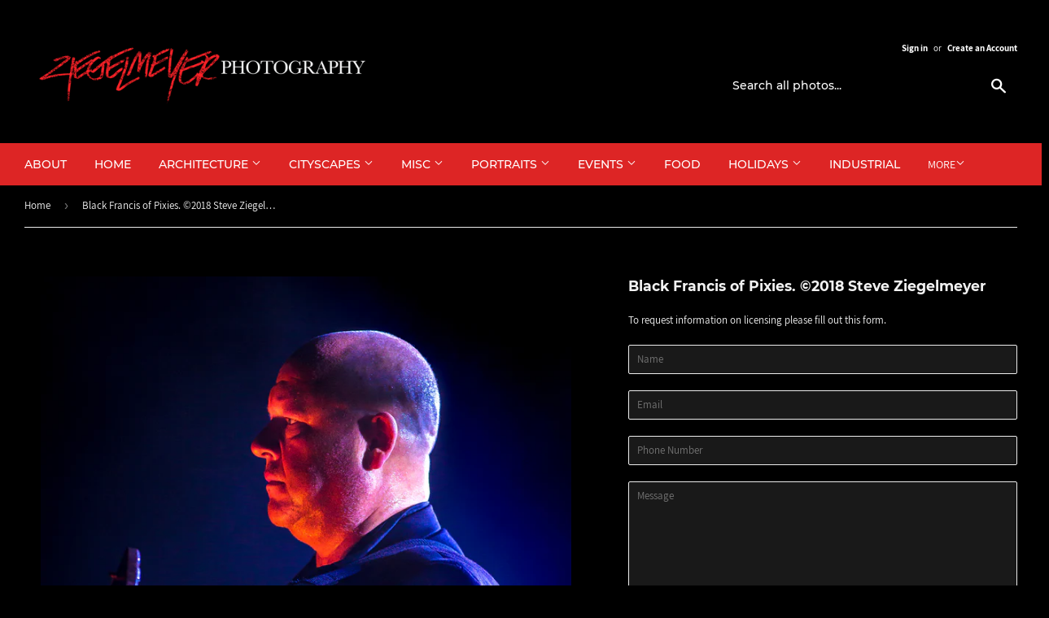

--- FILE ---
content_type: text/html; charset=utf-8
request_url: https://ziegelmeyerphotography.com/products/black-francis-of-pixies-%C2%A92018-steve-ziegelmeyer-4
body_size: 21731
content:
<!doctype html>
<html class="no-touch no-js" lang="en">
<head>


  <script>(function(H){H.className=H.className.replace(/\bno-js\b/,'js')})(document.documentElement)</script>
  <!-- Basic page needs ================================================== -->
  <meta charset="utf-8">
  <meta http-equiv="X-UA-Compatible" content="IE=edge,chrome=1">

  
  <link rel="shortcut icon" href="//ziegelmeyerphotography.com/cdn/shop/files/cropped-ZP_Favicon-32x32_32x32.png?v=1613585166" type="image/png" />
  

  <!-- Title and description ================================================== -->
  <title>
  Black Francis of Pixies. ©2018 Steve Ziegelmeyer &ndash; Ziegelmeyer Photography
  </title>

  
    <meta name="description" content="Available for editorial and personal use only. File length is for longest side. 72 ppi. File size is approximate and may vary by image.Email for licensing rates for larger images.">
  

  <!-- Product meta ================================================== -->
  <!-- /snippets/social-meta-tags.liquid -->




<meta property="og:site_name" content="Ziegelmeyer Photography">
<meta property="og:url" content="https://ziegelmeyerphotography.com/products/black-francis-of-pixies-%c2%a92018-steve-ziegelmeyer-4">
<meta property="og:title" content="Black Francis of Pixies. ©2018 Steve Ziegelmeyer">
<meta property="og:type" content="product">
<meta property="og:description" content="Available for editorial and personal use only. File length is for longest side. 72 ppi. File size is approximate and may vary by image.Email for licensing rates for larger images.">

  <meta property="og:price:amount" content="10.00">
  <meta property="og:price:currency" content="USD">

<meta property="og:image" content="http://ziegelmeyerphotography.com/cdn/shop/products/Pixies_Black_Francis-8888__2017_Steve_Ziegelmeyer_1200x1200.jpg?v=1623303164"><meta property="og:image" content="http://ziegelmeyerphotography.com/cdn/shop/products/Pixies_Black_Francis-8888__2017_Steve_Ziegelmeyer_b32b4576-a91c-407f-a7b7-1215ab219ff8_1200x1200.jpg?v=1623303163">
<meta property="og:image:secure_url" content="https://ziegelmeyerphotography.com/cdn/shop/products/Pixies_Black_Francis-8888__2017_Steve_Ziegelmeyer_1200x1200.jpg?v=1623303164"><meta property="og:image:secure_url" content="https://ziegelmeyerphotography.com/cdn/shop/products/Pixies_Black_Francis-8888__2017_Steve_Ziegelmeyer_b32b4576-a91c-407f-a7b7-1215ab219ff8_1200x1200.jpg?v=1623303163">


  <meta name="twitter:site" content="@ZiegPhotography">

<meta name="twitter:card" content="summary_large_image">
<meta name="twitter:title" content="Black Francis of Pixies. ©2018 Steve Ziegelmeyer">
<meta name="twitter:description" content="Available for editorial and personal use only. File length is for longest side. 72 ppi. File size is approximate and may vary by image.Email for licensing rates for larger images.">


  <!-- Helpers ================================================== -->
  <link rel="canonical" href="https://ziegelmeyerphotography.com/products/black-francis-of-pixies-%c2%a92018-steve-ziegelmeyer-4">
  <meta name="viewport" content="width=device-width,initial-scale=1">

  <!-- CSS ================================================== -->
  <link href="//ziegelmeyerphotography.com/cdn/shop/t/2/assets/theme.scss.css?v=94146780549141637631731268180" rel="stylesheet" type="text/css" media="all" />
  
  
  <!-- Magnific Popup core CSS file -->
  <link href="//ziegelmeyerphotography.com/cdn/shop/t/2/assets/magnific-popup.css?v=65451962456944049981625157054" rel="stylesheet" type="text/css" media="all" />

  <!-- Header hook for plugins ================================================== -->
  <script>window.performance && window.performance.mark && window.performance.mark('shopify.content_for_header.start');</script><meta id="shopify-digital-wallet" name="shopify-digital-wallet" content="/53977415878/digital_wallets/dialog">
<link rel="alternate" type="application/json+oembed" href="https://ziegelmeyerphotography.com/products/black-francis-of-pixies-%c2%a92018-steve-ziegelmeyer-4.oembed">
<script async="async" src="/checkouts/internal/preloads.js?locale=en-US"></script>
<script id="shopify-features" type="application/json">{"accessToken":"1c1ab4b1bc739ad71fa6d0b3b4a12e8d","betas":["rich-media-storefront-analytics"],"domain":"ziegelmeyerphotography.com","predictiveSearch":true,"shopId":53977415878,"locale":"en"}</script>
<script>var Shopify = Shopify || {};
Shopify.shop = "steve-ziegelmeyer-photography-v2.myshopify.com";
Shopify.locale = "en";
Shopify.currency = {"active":"USD","rate":"1.0"};
Shopify.country = "US";
Shopify.theme = {"name":"Supply","id":119094509766,"schema_name":"Supply","schema_version":"9.2.3","theme_store_id":679,"role":"main"};
Shopify.theme.handle = "null";
Shopify.theme.style = {"id":null,"handle":null};
Shopify.cdnHost = "ziegelmeyerphotography.com/cdn";
Shopify.routes = Shopify.routes || {};
Shopify.routes.root = "/";</script>
<script type="module">!function(o){(o.Shopify=o.Shopify||{}).modules=!0}(window);</script>
<script>!function(o){function n(){var o=[];function n(){o.push(Array.prototype.slice.apply(arguments))}return n.q=o,n}var t=o.Shopify=o.Shopify||{};t.loadFeatures=n(),t.autoloadFeatures=n()}(window);</script>
<script id="shop-js-analytics" type="application/json">{"pageType":"product"}</script>
<script defer="defer" async type="module" src="//ziegelmeyerphotography.com/cdn/shopifycloud/shop-js/modules/v2/client.init-shop-cart-sync_Bc8-qrdt.en.esm.js"></script>
<script defer="defer" async type="module" src="//ziegelmeyerphotography.com/cdn/shopifycloud/shop-js/modules/v2/chunk.common_CmNk3qlo.esm.js"></script>
<script type="module">
  await import("//ziegelmeyerphotography.com/cdn/shopifycloud/shop-js/modules/v2/client.init-shop-cart-sync_Bc8-qrdt.en.esm.js");
await import("//ziegelmeyerphotography.com/cdn/shopifycloud/shop-js/modules/v2/chunk.common_CmNk3qlo.esm.js");

  window.Shopify.SignInWithShop?.initShopCartSync?.({"fedCMEnabled":true,"windoidEnabled":true});

</script>
<script>(function() {
  var isLoaded = false;
  function asyncLoad() {
    if (isLoaded) return;
    isLoaded = true;
    var urls = ["https:\/\/previewer.zubrcommerce.com\/previewer-loader.js?shop=steve-ziegelmeyer-photography-v2.myshopify.com"];
    for (var i = 0; i < urls.length; i++) {
      var s = document.createElement('script');
      s.type = 'text/javascript';
      s.async = true;
      s.src = urls[i];
      var x = document.getElementsByTagName('script')[0];
      x.parentNode.insertBefore(s, x);
    }
  };
  if(window.attachEvent) {
    window.attachEvent('onload', asyncLoad);
  } else {
    window.addEventListener('load', asyncLoad, false);
  }
})();</script>
<script id="__st">var __st={"a":53977415878,"offset":-14400,"reqid":"465756b0-8fbc-45aa-841d-1a5f8b4d68b1-1762021882","pageurl":"ziegelmeyerphotography.com\/products\/black-francis-of-pixies-%C2%A92018-steve-ziegelmeyer-4","u":"ca4552a0f9aa","p":"product","rtyp":"product","rid":6718927700166};</script>
<script>window.ShopifyPaypalV4VisibilityTracking = true;</script>
<script id="captcha-bootstrap">!function(){'use strict';const t='contact',e='account',n='new_comment',o=[[t,t],['blogs',n],['comments',n],[t,'customer']],c=[[e,'customer_login'],[e,'guest_login'],[e,'recover_customer_password'],[e,'create_customer']],r=t=>t.map((([t,e])=>`form[action*='/${t}']:not([data-nocaptcha='true']) input[name='form_type'][value='${e}']`)).join(','),a=t=>()=>t?[...document.querySelectorAll(t)].map((t=>t.form)):[];function s(){const t=[...o],e=r(t);return a(e)}const i='password',u='form_key',d=['recaptcha-v3-token','g-recaptcha-response','h-captcha-response',i],f=()=>{try{return window.sessionStorage}catch{return}},m='__shopify_v',_=t=>t.elements[u];function p(t,e,n=!1){try{const o=window.sessionStorage,c=JSON.parse(o.getItem(e)),{data:r}=function(t){const{data:e,action:n}=t;return t[m]||n?{data:e,action:n}:{data:t,action:n}}(c);for(const[e,n]of Object.entries(r))t.elements[e]&&(t.elements[e].value=n);n&&o.removeItem(e)}catch(o){console.error('form repopulation failed',{error:o})}}const l='form_type',E='cptcha';function T(t){t.dataset[E]=!0}const w=window,h=w.document,L='Shopify',v='ce_forms',y='captcha';let A=!1;((t,e)=>{const n=(g='f06e6c50-85a8-45c8-87d0-21a2b65856fe',I='https://cdn.shopify.com/shopifycloud/storefront-forms-hcaptcha/ce_storefront_forms_captcha_hcaptcha.v1.5.2.iife.js',D={infoText:'Protected by hCaptcha',privacyText:'Privacy',termsText:'Terms'},(t,e,n)=>{const o=w[L][v],c=o.bindForm;if(c)return c(t,g,e,D).then(n);var r;o.q.push([[t,g,e,D],n]),r=I,A||(h.body.append(Object.assign(h.createElement('script'),{id:'captcha-provider',async:!0,src:r})),A=!0)});var g,I,D;w[L]=w[L]||{},w[L][v]=w[L][v]||{},w[L][v].q=[],w[L][y]=w[L][y]||{},w[L][y].protect=function(t,e){n(t,void 0,e),T(t)},Object.freeze(w[L][y]),function(t,e,n,w,h,L){const[v,y,A,g]=function(t,e,n){const i=e?o:[],u=t?c:[],d=[...i,...u],f=r(d),m=r(i),_=r(d.filter((([t,e])=>n.includes(e))));return[a(f),a(m),a(_),s()]}(w,h,L),I=t=>{const e=t.target;return e instanceof HTMLFormElement?e:e&&e.form},D=t=>v().includes(t);t.addEventListener('submit',(t=>{const e=I(t);if(!e)return;const n=D(e)&&!e.dataset.hcaptchaBound&&!e.dataset.recaptchaBound,o=_(e),c=g().includes(e)&&(!o||!o.value);(n||c)&&t.preventDefault(),c&&!n&&(function(t){try{if(!f())return;!function(t){const e=f();if(!e)return;const n=_(t);if(!n)return;const o=n.value;o&&e.removeItem(o)}(t);const e=Array.from(Array(32),(()=>Math.random().toString(36)[2])).join('');!function(t,e){_(t)||t.append(Object.assign(document.createElement('input'),{type:'hidden',name:u})),t.elements[u].value=e}(t,e),function(t,e){const n=f();if(!n)return;const o=[...t.querySelectorAll(`input[type='${i}']`)].map((({name:t})=>t)),c=[...d,...o],r={};for(const[a,s]of new FormData(t).entries())c.includes(a)||(r[a]=s);n.setItem(e,JSON.stringify({[m]:1,action:t.action,data:r}))}(t,e)}catch(e){console.error('failed to persist form',e)}}(e),e.submit())}));const S=(t,e)=>{t&&!t.dataset[E]&&(n(t,e.some((e=>e===t))),T(t))};for(const o of['focusin','change'])t.addEventListener(o,(t=>{const e=I(t);D(e)&&S(e,y())}));const B=e.get('form_key'),M=e.get(l),P=B&&M;t.addEventListener('DOMContentLoaded',(()=>{const t=y();if(P)for(const e of t)e.elements[l].value===M&&p(e,B);[...new Set([...A(),...v().filter((t=>'true'===t.dataset.shopifyCaptcha))])].forEach((e=>S(e,t)))}))}(h,new URLSearchParams(w.location.search),n,t,e,['guest_login'])})(!0,!1)}();</script>
<script integrity="sha256-52AcMU7V7pcBOXWImdc/TAGTFKeNjmkeM1Pvks/DTgc=" data-source-attribution="shopify.loadfeatures" defer="defer" src="//ziegelmeyerphotography.com/cdn/shopifycloud/storefront/assets/storefront/load_feature-81c60534.js" crossorigin="anonymous"></script>
<script data-source-attribution="shopify.dynamic_checkout.dynamic.init">var Shopify=Shopify||{};Shopify.PaymentButton=Shopify.PaymentButton||{isStorefrontPortableWallets:!0,init:function(){window.Shopify.PaymentButton.init=function(){};var t=document.createElement("script");t.src="https://ziegelmeyerphotography.com/cdn/shopifycloud/portable-wallets/latest/portable-wallets.en.js",t.type="module",document.head.appendChild(t)}};
</script>
<script data-source-attribution="shopify.dynamic_checkout.buyer_consent">
  function portableWalletsHideBuyerConsent(e){var t=document.getElementById("shopify-buyer-consent"),n=document.getElementById("shopify-subscription-policy-button");t&&n&&(t.classList.add("hidden"),t.setAttribute("aria-hidden","true"),n.removeEventListener("click",e))}function portableWalletsShowBuyerConsent(e){var t=document.getElementById("shopify-buyer-consent"),n=document.getElementById("shopify-subscription-policy-button");t&&n&&(t.classList.remove("hidden"),t.removeAttribute("aria-hidden"),n.addEventListener("click",e))}window.Shopify?.PaymentButton&&(window.Shopify.PaymentButton.hideBuyerConsent=portableWalletsHideBuyerConsent,window.Shopify.PaymentButton.showBuyerConsent=portableWalletsShowBuyerConsent);
</script>
<script data-source-attribution="shopify.dynamic_checkout.cart.bootstrap">document.addEventListener("DOMContentLoaded",(function(){function t(){return document.querySelector("shopify-accelerated-checkout-cart, shopify-accelerated-checkout")}if(t())Shopify.PaymentButton.init();else{new MutationObserver((function(e,n){t()&&(Shopify.PaymentButton.init(),n.disconnect())})).observe(document.body,{childList:!0,subtree:!0})}}));
</script>

<script>window.performance && window.performance.mark && window.performance.mark('shopify.content_for_header.end');</script>

  
  

  <script src="//ziegelmeyerphotography.com/cdn/shop/t/2/assets/jquery-2.2.3.min.js?v=58211863146907186831613494101" type="text/javascript"></script>

  <script src="//ziegelmeyerphotography.com/cdn/shop/t/2/assets/lazysizes.min.js?v=8147953233334221341613494102" async="async"></script>
  <script src="//ziegelmeyerphotography.com/cdn/shop/t/2/assets/vendor.js?v=106177282645720727331613494104" defer="defer"></script>
  <script src="//ziegelmeyerphotography.com/cdn/shop/t/2/assets/theme.js?v=23247663254297362021621996861" defer="defer"></script>


 

<script>window.__pagefly_analytics_settings__={"acceptTracking":false};</script>
 <!-- "snippets/sca-quick-view-init.liquid" was not rendered, the associated app was uninstalled -->
  <link rel="stylesheet" href="//ziegelmeyerphotography.com/cdn/shop/t/2/assets/previewer.css?v=26712305940025763221627747650" />
<script src="//ziegelmeyerphotography.com/cdn/shop/t/2/assets/previewer.js?v=176309337469055770501627747652" type="text/javascript" defer></script>
<link rel="stylesheet" href="//ziegelmeyerphotography.com/cdn/shop/t/2/assets/slick.css?v=98340474046176884051614435701" />

   
<link href="https://monorail-edge.shopifysvc.com" rel="dns-prefetch">
<script>(function(){if ("sendBeacon" in navigator && "performance" in window) {try {var session_token_from_headers = performance.getEntriesByType('navigation')[0].serverTiming.find(x => x.name == '_s').description;} catch {var session_token_from_headers = undefined;}var session_cookie_matches = document.cookie.match(/_shopify_s=([^;]*)/);var session_token_from_cookie = session_cookie_matches && session_cookie_matches.length === 2 ? session_cookie_matches[1] : "";var session_token = session_token_from_headers || session_token_from_cookie || "";function handle_abandonment_event(e) {var entries = performance.getEntries().filter(function(entry) {return /monorail-edge.shopifysvc.com/.test(entry.name);});if (!window.abandonment_tracked && entries.length === 0) {window.abandonment_tracked = true;var currentMs = Date.now();var navigation_start = performance.timing.navigationStart;var payload = {shop_id: 53977415878,url: window.location.href,navigation_start,duration: currentMs - navigation_start,session_token,page_type: "product"};window.navigator.sendBeacon("https://monorail-edge.shopifysvc.com/v1/produce", JSON.stringify({schema_id: "online_store_buyer_site_abandonment/1.1",payload: payload,metadata: {event_created_at_ms: currentMs,event_sent_at_ms: currentMs}}));}}window.addEventListener('pagehide', handle_abandonment_event);}}());</script>
<script id="web-pixels-manager-setup">(function e(e,d,r,n,o){if(void 0===o&&(o={}),!Boolean(null===(a=null===(i=window.Shopify)||void 0===i?void 0:i.analytics)||void 0===a?void 0:a.replayQueue)){var i,a;window.Shopify=window.Shopify||{};var t=window.Shopify;t.analytics=t.analytics||{};var s=t.analytics;s.replayQueue=[],s.publish=function(e,d,r){return s.replayQueue.push([e,d,r]),!0};try{self.performance.mark("wpm:start")}catch(e){}var l=function(){var e={modern:/Edge?\/(1{2}[4-9]|1[2-9]\d|[2-9]\d{2}|\d{4,})\.\d+(\.\d+|)|Firefox\/(1{2}[4-9]|1[2-9]\d|[2-9]\d{2}|\d{4,})\.\d+(\.\d+|)|Chrom(ium|e)\/(9{2}|\d{3,})\.\d+(\.\d+|)|(Maci|X1{2}).+ Version\/(15\.\d+|(1[6-9]|[2-9]\d|\d{3,})\.\d+)([,.]\d+|)( \(\w+\)|)( Mobile\/\w+|) Safari\/|Chrome.+OPR\/(9{2}|\d{3,})\.\d+\.\d+|(CPU[ +]OS|iPhone[ +]OS|CPU[ +]iPhone|CPU IPhone OS|CPU iPad OS)[ +]+(15[._]\d+|(1[6-9]|[2-9]\d|\d{3,})[._]\d+)([._]\d+|)|Android:?[ /-](13[3-9]|1[4-9]\d|[2-9]\d{2}|\d{4,})(\.\d+|)(\.\d+|)|Android.+Firefox\/(13[5-9]|1[4-9]\d|[2-9]\d{2}|\d{4,})\.\d+(\.\d+|)|Android.+Chrom(ium|e)\/(13[3-9]|1[4-9]\d|[2-9]\d{2}|\d{4,})\.\d+(\.\d+|)|SamsungBrowser\/([2-9]\d|\d{3,})\.\d+/,legacy:/Edge?\/(1[6-9]|[2-9]\d|\d{3,})\.\d+(\.\d+|)|Firefox\/(5[4-9]|[6-9]\d|\d{3,})\.\d+(\.\d+|)|Chrom(ium|e)\/(5[1-9]|[6-9]\d|\d{3,})\.\d+(\.\d+|)([\d.]+$|.*Safari\/(?![\d.]+ Edge\/[\d.]+$))|(Maci|X1{2}).+ Version\/(10\.\d+|(1[1-9]|[2-9]\d|\d{3,})\.\d+)([,.]\d+|)( \(\w+\)|)( Mobile\/\w+|) Safari\/|Chrome.+OPR\/(3[89]|[4-9]\d|\d{3,})\.\d+\.\d+|(CPU[ +]OS|iPhone[ +]OS|CPU[ +]iPhone|CPU IPhone OS|CPU iPad OS)[ +]+(10[._]\d+|(1[1-9]|[2-9]\d|\d{3,})[._]\d+)([._]\d+|)|Android:?[ /-](13[3-9]|1[4-9]\d|[2-9]\d{2}|\d{4,})(\.\d+|)(\.\d+|)|Mobile Safari.+OPR\/([89]\d|\d{3,})\.\d+\.\d+|Android.+Firefox\/(13[5-9]|1[4-9]\d|[2-9]\d{2}|\d{4,})\.\d+(\.\d+|)|Android.+Chrom(ium|e)\/(13[3-9]|1[4-9]\d|[2-9]\d{2}|\d{4,})\.\d+(\.\d+|)|Android.+(UC? ?Browser|UCWEB|U3)[ /]?(15\.([5-9]|\d{2,})|(1[6-9]|[2-9]\d|\d{3,})\.\d+)\.\d+|SamsungBrowser\/(5\.\d+|([6-9]|\d{2,})\.\d+)|Android.+MQ{2}Browser\/(14(\.(9|\d{2,})|)|(1[5-9]|[2-9]\d|\d{3,})(\.\d+|))(\.\d+|)|K[Aa][Ii]OS\/(3\.\d+|([4-9]|\d{2,})\.\d+)(\.\d+|)/},d=e.modern,r=e.legacy,n=navigator.userAgent;return n.match(d)?"modern":n.match(r)?"legacy":"unknown"}(),u="modern"===l?"modern":"legacy",c=(null!=n?n:{modern:"",legacy:""})[u],f=function(e){return[e.baseUrl,"/wpm","/b",e.hashVersion,"modern"===e.buildTarget?"m":"l",".js"].join("")}({baseUrl:d,hashVersion:r,buildTarget:u}),m=function(e){var d=e.version,r=e.bundleTarget,n=e.surface,o=e.pageUrl,i=e.monorailEndpoint;return{emit:function(e){var a=e.status,t=e.errorMsg,s=(new Date).getTime(),l=JSON.stringify({metadata:{event_sent_at_ms:s},events:[{schema_id:"web_pixels_manager_load/3.1",payload:{version:d,bundle_target:r,page_url:o,status:a,surface:n,error_msg:t},metadata:{event_created_at_ms:s}}]});if(!i)return console&&console.warn&&console.warn("[Web Pixels Manager] No Monorail endpoint provided, skipping logging."),!1;try{return self.navigator.sendBeacon.bind(self.navigator)(i,l)}catch(e){}var u=new XMLHttpRequest;try{return u.open("POST",i,!0),u.setRequestHeader("Content-Type","text/plain"),u.send(l),!0}catch(e){return console&&console.warn&&console.warn("[Web Pixels Manager] Got an unhandled error while logging to Monorail."),!1}}}}({version:r,bundleTarget:l,surface:e.surface,pageUrl:self.location.href,monorailEndpoint:e.monorailEndpoint});try{o.browserTarget=l,function(e){var d=e.src,r=e.async,n=void 0===r||r,o=e.onload,i=e.onerror,a=e.sri,t=e.scriptDataAttributes,s=void 0===t?{}:t,l=document.createElement("script"),u=document.querySelector("head"),c=document.querySelector("body");if(l.async=n,l.src=d,a&&(l.integrity=a,l.crossOrigin="anonymous"),s)for(var f in s)if(Object.prototype.hasOwnProperty.call(s,f))try{l.dataset[f]=s[f]}catch(e){}if(o&&l.addEventListener("load",o),i&&l.addEventListener("error",i),u)u.appendChild(l);else{if(!c)throw new Error("Did not find a head or body element to append the script");c.appendChild(l)}}({src:f,async:!0,onload:function(){if(!function(){var e,d;return Boolean(null===(d=null===(e=window.Shopify)||void 0===e?void 0:e.analytics)||void 0===d?void 0:d.initialized)}()){var d=window.webPixelsManager.init(e)||void 0;if(d){var r=window.Shopify.analytics;r.replayQueue.forEach((function(e){var r=e[0],n=e[1],o=e[2];d.publishCustomEvent(r,n,o)})),r.replayQueue=[],r.publish=d.publishCustomEvent,r.visitor=d.visitor,r.initialized=!0}}},onerror:function(){return m.emit({status:"failed",errorMsg:"".concat(f," has failed to load")})},sri:function(e){var d=/^sha384-[A-Za-z0-9+/=]+$/;return"string"==typeof e&&d.test(e)}(c)?c:"",scriptDataAttributes:o}),m.emit({status:"loading"})}catch(e){m.emit({status:"failed",errorMsg:(null==e?void 0:e.message)||"Unknown error"})}}})({shopId: 53977415878,storefrontBaseUrl: "https://ziegelmeyerphotography.com",extensionsBaseUrl: "https://extensions.shopifycdn.com/cdn/shopifycloud/web-pixels-manager",monorailEndpoint: "https://monorail-edge.shopifysvc.com/unstable/produce_batch",surface: "storefront-renderer",enabledBetaFlags: ["2dca8a86"],webPixelsConfigList: [{"id":"shopify-app-pixel","configuration":"{}","eventPayloadVersion":"v1","runtimeContext":"STRICT","scriptVersion":"0450","apiClientId":"shopify-pixel","type":"APP","privacyPurposes":["ANALYTICS","MARKETING"]},{"id":"shopify-custom-pixel","eventPayloadVersion":"v1","runtimeContext":"LAX","scriptVersion":"0450","apiClientId":"shopify-pixel","type":"CUSTOM","privacyPurposes":["ANALYTICS","MARKETING"]}],isMerchantRequest: false,initData: {"shop":{"name":"Ziegelmeyer Photography","paymentSettings":{"currencyCode":"USD"},"myshopifyDomain":"steve-ziegelmeyer-photography-v2.myshopify.com","countryCode":"US","storefrontUrl":"https:\/\/ziegelmeyerphotography.com"},"customer":null,"cart":null,"checkout":null,"productVariants":[{"price":{"amount":10.0,"currencyCode":"USD"},"product":{"title":"Black Francis of Pixies. ©2018 Steve Ziegelmeyer","vendor":"Ziegelmeyer Photography","id":"6718927700166","untranslatedTitle":"Black Francis of Pixies. ©2018 Steve Ziegelmeyer","url":"\/products\/black-francis-of-pixies-%C2%A92018-steve-ziegelmeyer-4","type":""},"id":"39976538308806","image":{"src":"\/\/ziegelmeyerphotography.com\/cdn\/shop\/products\/Pixies_Black_Francis-8888__2017_Steve_Ziegelmeyer.jpg?v=1623303164"},"sku":null,"title":"Personal \/ Web - Small - 512 px (longest side) - 512 k","untranslatedTitle":"Personal \/ Web - Small - 512 px (longest side) - 512 k"},{"price":{"amount":25.0,"currencyCode":"USD"},"product":{"title":"Black Francis of Pixies. ©2018 Steve Ziegelmeyer","vendor":"Ziegelmeyer Photography","id":"6718927700166","untranslatedTitle":"Black Francis of Pixies. ©2018 Steve Ziegelmeyer","url":"\/products\/black-francis-of-pixies-%C2%A92018-steve-ziegelmeyer-4","type":""},"id":"39976538341574","image":{"src":"\/\/ziegelmeyerphotography.com\/cdn\/shop\/products\/Pixies_Black_Francis-8888__2017_Steve_Ziegelmeyer.jpg?v=1623303164"},"sku":null,"title":"Personal \/ Web - Medium - 1024 px (longest side) - 2 mb","untranslatedTitle":"Personal \/ Web - Medium - 1024 px (longest side) - 2 mb"},{"price":{"amount":50.0,"currencyCode":"USD"},"product":{"title":"Black Francis of Pixies. ©2018 Steve Ziegelmeyer","vendor":"Ziegelmeyer Photography","id":"6718927700166","untranslatedTitle":"Black Francis of Pixies. ©2018 Steve Ziegelmeyer","url":"\/products\/black-francis-of-pixies-%C2%A92018-steve-ziegelmeyer-4","type":""},"id":"39976538374342","image":{"src":"\/\/ziegelmeyerphotography.com\/cdn\/shop\/products\/Pixies_Black_Francis-8888__2017_Steve_Ziegelmeyer.jpg?v=1623303164"},"sku":null,"title":"Personal \/ Web - Large - 2048 px (longest side) - 8 mb","untranslatedTitle":"Personal \/ Web - Large - 2048 px (longest side) - 8 mb"},{"price":{"amount":50.0,"currencyCode":"USD"},"product":{"title":"Black Francis of Pixies. ©2018 Steve Ziegelmeyer","vendor":"Ziegelmeyer Photography","id":"6718927700166","untranslatedTitle":"Black Francis of Pixies. ©2018 Steve Ziegelmeyer","url":"\/products\/black-francis-of-pixies-%C2%A92018-steve-ziegelmeyer-4","type":""},"id":"39976538407110","image":{"src":"\/\/ziegelmeyerphotography.com\/cdn\/shop\/products\/Pixies_Black_Francis-8888__2017_Steve_Ziegelmeyer.jpg?v=1623303164"},"sku":null,"title":"Personal \/ Print - Small - 2048 px (up to 5 x 7) - 8 mb","untranslatedTitle":"Personal \/ Print - Small - 2048 px (up to 5 x 7) - 8 mb"},{"price":{"amount":100.0,"currencyCode":"USD"},"product":{"title":"Black Francis of Pixies. ©2018 Steve Ziegelmeyer","vendor":"Ziegelmeyer Photography","id":"6718927700166","untranslatedTitle":"Black Francis of Pixies. ©2018 Steve Ziegelmeyer","url":"\/products\/black-francis-of-pixies-%C2%A92018-steve-ziegelmeyer-4","type":""},"id":"39976538439878","image":{"src":"\/\/ziegelmeyerphotography.com\/cdn\/shop\/products\/Pixies_Black_Francis-8888__2017_Steve_Ziegelmeyer.jpg?v=1623303164"},"sku":null,"title":"Personal \/ Print - Medium - 3000 px (up to 8 x 10) - 17.2 mb","untranslatedTitle":"Personal \/ Print - Medium - 3000 px (up to 8 x 10) - 17.2 mb"},{"price":{"amount":25.0,"currencyCode":"USD"},"product":{"title":"Black Francis of Pixies. ©2018 Steve Ziegelmeyer","vendor":"Ziegelmeyer Photography","id":"6718927700166","untranslatedTitle":"Black Francis of Pixies. ©2018 Steve Ziegelmeyer","url":"\/products\/black-francis-of-pixies-%C2%A92018-steve-ziegelmeyer-4","type":""},"id":"39976538472646","image":{"src":"\/\/ziegelmeyerphotography.com\/cdn\/shop\/products\/Pixies_Black_Francis-8888__2017_Steve_Ziegelmeyer.jpg?v=1623303164"},"sku":null,"title":"Editorial only \/ Web - Small - 512 px (longest side) - 512 k","untranslatedTitle":"Editorial only \/ Web - Small - 512 px (longest side) - 512 k"},{"price":{"amount":50.0,"currencyCode":"USD"},"product":{"title":"Black Francis of Pixies. ©2018 Steve Ziegelmeyer","vendor":"Ziegelmeyer Photography","id":"6718927700166","untranslatedTitle":"Black Francis of Pixies. ©2018 Steve Ziegelmeyer","url":"\/products\/black-francis-of-pixies-%C2%A92018-steve-ziegelmeyer-4","type":""},"id":"39976538505414","image":{"src":"\/\/ziegelmeyerphotography.com\/cdn\/shop\/products\/Pixies_Black_Francis-8888__2017_Steve_Ziegelmeyer.jpg?v=1623303164"},"sku":null,"title":"Editorial only \/ Web - Medium - 1024 px (longest side) - 2 mb","untranslatedTitle":"Editorial only \/ Web - Medium - 1024 px (longest side) - 2 mb"},{"price":{"amount":100.0,"currencyCode":"USD"},"product":{"title":"Black Francis of Pixies. ©2018 Steve Ziegelmeyer","vendor":"Ziegelmeyer Photography","id":"6718927700166","untranslatedTitle":"Black Francis of Pixies. ©2018 Steve Ziegelmeyer","url":"\/products\/black-francis-of-pixies-%C2%A92018-steve-ziegelmeyer-4","type":""},"id":"39976538538182","image":{"src":"\/\/ziegelmeyerphotography.com\/cdn\/shop\/products\/Pixies_Black_Francis-8888__2017_Steve_Ziegelmeyer.jpg?v=1623303164"},"sku":null,"title":"Editorial only \/ Web - Large - 2048 px (longest side) - 8 mb","untranslatedTitle":"Editorial only \/ Web - Large - 2048 px (longest side) - 8 mb"},{"price":{"amount":200.0,"currencyCode":"USD"},"product":{"title":"Black Francis of Pixies. ©2018 Steve Ziegelmeyer","vendor":"Ziegelmeyer Photography","id":"6718927700166","untranslatedTitle":"Black Francis of Pixies. ©2018 Steve Ziegelmeyer","url":"\/products\/black-francis-of-pixies-%C2%A92018-steve-ziegelmeyer-4","type":""},"id":"39976538570950","image":{"src":"\/\/ziegelmeyerphotography.com\/cdn\/shop\/products\/Pixies_Black_Francis-8888__2017_Steve_Ziegelmeyer.jpg?v=1623303164"},"sku":null,"title":"Editorial only \/ Print - Small - 2048 px (up to 5 x 7) - 8 mb","untranslatedTitle":"Editorial only \/ Print - Small - 2048 px (up to 5 x 7) - 8 mb"},{"price":{"amount":500.0,"currencyCode":"USD"},"product":{"title":"Black Francis of Pixies. ©2018 Steve Ziegelmeyer","vendor":"Ziegelmeyer Photography","id":"6718927700166","untranslatedTitle":"Black Francis of Pixies. ©2018 Steve Ziegelmeyer","url":"\/products\/black-francis-of-pixies-%C2%A92018-steve-ziegelmeyer-4","type":""},"id":"39976538603718","image":{"src":"\/\/ziegelmeyerphotography.com\/cdn\/shop\/products\/Pixies_Black_Francis-8888__2017_Steve_Ziegelmeyer.jpg?v=1623303164"},"sku":null,"title":"Editorial only \/ Print - Medium - 3000 px (up to 8 x 10) - 17.2 mb","untranslatedTitle":"Editorial only \/ Print - Medium - 3000 px (up to 8 x 10) - 17.2 mb"}],"purchasingCompany":null},},"https://ziegelmeyerphotography.com/cdn","5303c62bw494ab25dp0d72f2dcm48e21f5a",{"modern":"","legacy":""},{"shopId":"53977415878","storefrontBaseUrl":"https:\/\/ziegelmeyerphotography.com","extensionBaseUrl":"https:\/\/extensions.shopifycdn.com\/cdn\/shopifycloud\/web-pixels-manager","surface":"storefront-renderer","enabledBetaFlags":"[\"2dca8a86\"]","isMerchantRequest":"false","hashVersion":"5303c62bw494ab25dp0d72f2dcm48e21f5a","publish":"custom","events":"[[\"page_viewed\",{}],[\"product_viewed\",{\"productVariant\":{\"price\":{\"amount\":10.0,\"currencyCode\":\"USD\"},\"product\":{\"title\":\"Black Francis of Pixies. ©2018 Steve Ziegelmeyer\",\"vendor\":\"Ziegelmeyer Photography\",\"id\":\"6718927700166\",\"untranslatedTitle\":\"Black Francis of Pixies. ©2018 Steve Ziegelmeyer\",\"url\":\"\/products\/black-francis-of-pixies-%C2%A92018-steve-ziegelmeyer-4\",\"type\":\"\"},\"id\":\"39976538308806\",\"image\":{\"src\":\"\/\/ziegelmeyerphotography.com\/cdn\/shop\/products\/Pixies_Black_Francis-8888__2017_Steve_Ziegelmeyer.jpg?v=1623303164\"},\"sku\":null,\"title\":\"Personal \/ Web - Small - 512 px (longest side) - 512 k\",\"untranslatedTitle\":\"Personal \/ Web - Small - 512 px (longest side) - 512 k\"}}]]"});</script><script>
  window.ShopifyAnalytics = window.ShopifyAnalytics || {};
  window.ShopifyAnalytics.meta = window.ShopifyAnalytics.meta || {};
  window.ShopifyAnalytics.meta.currency = 'USD';
  var meta = {"product":{"id":6718927700166,"gid":"gid:\/\/shopify\/Product\/6718927700166","vendor":"Ziegelmeyer Photography","type":"","variants":[{"id":39976538308806,"price":1000,"name":"Black Francis of Pixies. ©2018 Steve Ziegelmeyer - Personal \/ Web - Small - 512 px (longest side) - 512 k","public_title":"Personal \/ Web - Small - 512 px (longest side) - 512 k","sku":null},{"id":39976538341574,"price":2500,"name":"Black Francis of Pixies. ©2018 Steve Ziegelmeyer - Personal \/ Web - Medium - 1024 px (longest side) - 2 mb","public_title":"Personal \/ Web - Medium - 1024 px (longest side) - 2 mb","sku":null},{"id":39976538374342,"price":5000,"name":"Black Francis of Pixies. ©2018 Steve Ziegelmeyer - Personal \/ Web - Large - 2048 px (longest side) - 8 mb","public_title":"Personal \/ Web - Large - 2048 px (longest side) - 8 mb","sku":null},{"id":39976538407110,"price":5000,"name":"Black Francis of Pixies. ©2018 Steve Ziegelmeyer - Personal \/ Print - Small - 2048 px (up to 5 x 7) - 8 mb","public_title":"Personal \/ Print - Small - 2048 px (up to 5 x 7) - 8 mb","sku":null},{"id":39976538439878,"price":10000,"name":"Black Francis of Pixies. ©2018 Steve Ziegelmeyer - Personal \/ Print - Medium - 3000 px (up to 8 x 10) - 17.2 mb","public_title":"Personal \/ Print - Medium - 3000 px (up to 8 x 10) - 17.2 mb","sku":null},{"id":39976538472646,"price":2500,"name":"Black Francis of Pixies. ©2018 Steve Ziegelmeyer - Editorial only \/ Web - Small - 512 px (longest side) - 512 k","public_title":"Editorial only \/ Web - Small - 512 px (longest side) - 512 k","sku":null},{"id":39976538505414,"price":5000,"name":"Black Francis of Pixies. ©2018 Steve Ziegelmeyer - Editorial only \/ Web - Medium - 1024 px (longest side) - 2 mb","public_title":"Editorial only \/ Web - Medium - 1024 px (longest side) - 2 mb","sku":null},{"id":39976538538182,"price":10000,"name":"Black Francis of Pixies. ©2018 Steve Ziegelmeyer - Editorial only \/ Web - Large - 2048 px (longest side) - 8 mb","public_title":"Editorial only \/ Web - Large - 2048 px (longest side) - 8 mb","sku":null},{"id":39976538570950,"price":20000,"name":"Black Francis of Pixies. ©2018 Steve Ziegelmeyer - Editorial only \/ Print - Small - 2048 px (up to 5 x 7) - 8 mb","public_title":"Editorial only \/ Print - Small - 2048 px (up to 5 x 7) - 8 mb","sku":null},{"id":39976538603718,"price":50000,"name":"Black Francis of Pixies. ©2018 Steve Ziegelmeyer - Editorial only \/ Print - Medium - 3000 px (up to 8 x 10) - 17.2 mb","public_title":"Editorial only \/ Print - Medium - 3000 px (up to 8 x 10) - 17.2 mb","sku":null}],"remote":false},"page":{"pageType":"product","resourceType":"product","resourceId":6718927700166}};
  for (var attr in meta) {
    window.ShopifyAnalytics.meta[attr] = meta[attr];
  }
</script>
<script class="analytics">
  (function () {
    var customDocumentWrite = function(content) {
      var jquery = null;

      if (window.jQuery) {
        jquery = window.jQuery;
      } else if (window.Checkout && window.Checkout.$) {
        jquery = window.Checkout.$;
      }

      if (jquery) {
        jquery('body').append(content);
      }
    };

    var hasLoggedConversion = function(token) {
      if (token) {
        return document.cookie.indexOf('loggedConversion=' + token) !== -1;
      }
      return false;
    }

    var setCookieIfConversion = function(token) {
      if (token) {
        var twoMonthsFromNow = new Date(Date.now());
        twoMonthsFromNow.setMonth(twoMonthsFromNow.getMonth() + 2);

        document.cookie = 'loggedConversion=' + token + '; expires=' + twoMonthsFromNow;
      }
    }

    var trekkie = window.ShopifyAnalytics.lib = window.trekkie = window.trekkie || [];
    if (trekkie.integrations) {
      return;
    }
    trekkie.methods = [
      'identify',
      'page',
      'ready',
      'track',
      'trackForm',
      'trackLink'
    ];
    trekkie.factory = function(method) {
      return function() {
        var args = Array.prototype.slice.call(arguments);
        args.unshift(method);
        trekkie.push(args);
        return trekkie;
      };
    };
    for (var i = 0; i < trekkie.methods.length; i++) {
      var key = trekkie.methods[i];
      trekkie[key] = trekkie.factory(key);
    }
    trekkie.load = function(config) {
      trekkie.config = config || {};
      trekkie.config.initialDocumentCookie = document.cookie;
      var first = document.getElementsByTagName('script')[0];
      var script = document.createElement('script');
      script.type = 'text/javascript';
      script.onerror = function(e) {
        var scriptFallback = document.createElement('script');
        scriptFallback.type = 'text/javascript';
        scriptFallback.onerror = function(error) {
                var Monorail = {
      produce: function produce(monorailDomain, schemaId, payload) {
        var currentMs = new Date().getTime();
        var event = {
          schema_id: schemaId,
          payload: payload,
          metadata: {
            event_created_at_ms: currentMs,
            event_sent_at_ms: currentMs
          }
        };
        return Monorail.sendRequest("https://" + monorailDomain + "/v1/produce", JSON.stringify(event));
      },
      sendRequest: function sendRequest(endpointUrl, payload) {
        // Try the sendBeacon API
        if (window && window.navigator && typeof window.navigator.sendBeacon === 'function' && typeof window.Blob === 'function' && !Monorail.isIos12()) {
          var blobData = new window.Blob([payload], {
            type: 'text/plain'
          });

          if (window.navigator.sendBeacon(endpointUrl, blobData)) {
            return true;
          } // sendBeacon was not successful

        } // XHR beacon

        var xhr = new XMLHttpRequest();

        try {
          xhr.open('POST', endpointUrl);
          xhr.setRequestHeader('Content-Type', 'text/plain');
          xhr.send(payload);
        } catch (e) {
          console.log(e);
        }

        return false;
      },
      isIos12: function isIos12() {
        return window.navigator.userAgent.lastIndexOf('iPhone; CPU iPhone OS 12_') !== -1 || window.navigator.userAgent.lastIndexOf('iPad; CPU OS 12_') !== -1;
      }
    };
    Monorail.produce('monorail-edge.shopifysvc.com',
      'trekkie_storefront_load_errors/1.1',
      {shop_id: 53977415878,
      theme_id: 119094509766,
      app_name: "storefront",
      context_url: window.location.href,
      source_url: "//ziegelmeyerphotography.com/cdn/s/trekkie.storefront.5ad93876886aa0a32f5bade9f25632a26c6f183a.min.js"});

        };
        scriptFallback.async = true;
        scriptFallback.src = '//ziegelmeyerphotography.com/cdn/s/trekkie.storefront.5ad93876886aa0a32f5bade9f25632a26c6f183a.min.js';
        first.parentNode.insertBefore(scriptFallback, first);
      };
      script.async = true;
      script.src = '//ziegelmeyerphotography.com/cdn/s/trekkie.storefront.5ad93876886aa0a32f5bade9f25632a26c6f183a.min.js';
      first.parentNode.insertBefore(script, first);
    };
    trekkie.load(
      {"Trekkie":{"appName":"storefront","development":false,"defaultAttributes":{"shopId":53977415878,"isMerchantRequest":null,"themeId":119094509766,"themeCityHash":"2069229493779493610","contentLanguage":"en","currency":"USD","eventMetadataId":"a89b9b10-e635-493d-898d-af92a21b2d87"},"isServerSideCookieWritingEnabled":true,"monorailRegion":"shop_domain","enabledBetaFlags":["f0df213a"]},"Session Attribution":{},"S2S":{"facebookCapiEnabled":false,"source":"trekkie-storefront-renderer","apiClientId":580111}}
    );

    var loaded = false;
    trekkie.ready(function() {
      if (loaded) return;
      loaded = true;

      window.ShopifyAnalytics.lib = window.trekkie;

      var originalDocumentWrite = document.write;
      document.write = customDocumentWrite;
      try { window.ShopifyAnalytics.merchantGoogleAnalytics.call(this); } catch(error) {};
      document.write = originalDocumentWrite;

      window.ShopifyAnalytics.lib.page(null,{"pageType":"product","resourceType":"product","resourceId":6718927700166,"shopifyEmitted":true});

      var match = window.location.pathname.match(/checkouts\/(.+)\/(thank_you|post_purchase)/)
      var token = match? match[1]: undefined;
      if (!hasLoggedConversion(token)) {
        setCookieIfConversion(token);
        window.ShopifyAnalytics.lib.track("Viewed Product",{"currency":"USD","variantId":39976538308806,"productId":6718927700166,"productGid":"gid:\/\/shopify\/Product\/6718927700166","name":"Black Francis of Pixies. ©2018 Steve Ziegelmeyer - Personal \/ Web - Small - 512 px (longest side) - 512 k","price":"10.00","sku":null,"brand":"Ziegelmeyer Photography","variant":"Personal \/ Web - Small - 512 px (longest side) - 512 k","category":"","nonInteraction":true,"remote":false},undefined,undefined,{"shopifyEmitted":true});
      window.ShopifyAnalytics.lib.track("monorail:\/\/trekkie_storefront_viewed_product\/1.1",{"currency":"USD","variantId":39976538308806,"productId":6718927700166,"productGid":"gid:\/\/shopify\/Product\/6718927700166","name":"Black Francis of Pixies. ©2018 Steve Ziegelmeyer - Personal \/ Web - Small - 512 px (longest side) - 512 k","price":"10.00","sku":null,"brand":"Ziegelmeyer Photography","variant":"Personal \/ Web - Small - 512 px (longest side) - 512 k","category":"","nonInteraction":true,"remote":false,"referer":"https:\/\/ziegelmeyerphotography.com\/products\/black-francis-of-pixies-%C2%A92018-steve-ziegelmeyer-4"});
      }
    });


        var eventsListenerScript = document.createElement('script');
        eventsListenerScript.async = true;
        eventsListenerScript.src = "//ziegelmeyerphotography.com/cdn/shopifycloud/storefront/assets/shop_events_listener-b8f524ab.js";
        document.getElementsByTagName('head')[0].appendChild(eventsListenerScript);

})();</script>
<script
  defer
  src="https://ziegelmeyerphotography.com/cdn/shopifycloud/perf-kit/shopify-perf-kit-2.1.1.min.js"
  data-application="storefront-renderer"
  data-shop-id="53977415878"
  data-render-region="gcp-us-central1"
  data-page-type="product"
  data-theme-instance-id="119094509766"
  data-theme-name="Supply"
  data-theme-version="9.2.3"
  data-monorail-region="shop_domain"
  data-resource-timing-sampling-rate="10"
  data-shs="true"
  data-shs-beacon="true"
  data-shs-export-with-fetch="true"
  data-shs-logs-sample-rate="1"
></script>
</head> 

<body id="black-francis-of-pixies-©2018-steve-ziegelmeyer" class="template-product">

  <div id="shopify-section-header" class="shopify-section header-section"><header class="site-header" role="banner" data-section-id="header" data-section-type="header-section">
  <div class="wrapper">

    <div class="grid--full">
      <div class="grid-item large--one-half">
        
          <div class="h1 header-logo" itemscope itemtype="http://schema.org/Organization">
        
          
          

          <a href="/" itemprop="url">
            <div class="lazyload__image-wrapper no-js header-logo__image" style="max-width:420px;">
              <div style="padding-top:20.58823529411765%;">
                <img class="lazyload js"
                  data-src="//ziegelmeyerphotography.com/cdn/shop/files/ZP_logo_color_Horz-Large_white_type_{width}x.png?v=1613495100"
                  data-widths="[180, 360, 540, 720, 900, 1080, 1296, 1512, 1728, 2048]"
                  data-aspectratio="4.857142857142857"
                  data-sizes="auto"
                  alt="Ziegelmeyer Photography"
                  style="width:420px;">
              </div>
            </div>
            <noscript>
              
              <img src="//ziegelmeyerphotography.com/cdn/shop/files/ZP_logo_color_Horz-Large_white_type_420x.png?v=1613495100"
                srcset="//ziegelmeyerphotography.com/cdn/shop/files/ZP_logo_color_Horz-Large_white_type_420x.png?v=1613495100 1x, //ziegelmeyerphotography.com/cdn/shop/files/ZP_logo_color_Horz-Large_white_type_420x@2x.png?v=1613495100 2x"
                alt="Ziegelmeyer Photography"
                itemprop="logo"
                style="max-width:420px;">
            </noscript>
          </a>
          
        
          </div>
        
      </div>

      <div class="grid-item large--one-half text-center large--text-right">
        
          <div class="site-header--text-links">
            

            
              <span class="site-header--meta-links medium-down--hide">
                
                  <a href="https://shopify.com/53977415878/account?locale=en&amp;region_country=US" id="customer_login_link">Sign in</a>
                  <span class="site-header--spacer">or</span>
                  <a href="https://shopify.com/53977415878/account?locale=en" id="customer_register_link">Create an Account</a>
                
              </span>
            
          </div>

          <br class="medium-down--hide">
        

        <form action="/search" method="get" class="search-bar" role="search">
  <input type="hidden" name="type" value="tag"> <!-- value="product" -->

<!--  <input type="search" name="q" value="" placeholder="Search all products..." aria-label="Search all products..."> -->
  <input type="search" name="q" value="" placeholder="Search all photos..." aria-label="Search all photos...">
  <button type="submit" class="search-bar--submit icon-fallback-text">
    <span class="icon icon-search" aria-hidden="true"></span>
    <span class="fallback-text">Search</span>
  </button>
</form>


        <!--<a href="/cart" class="header-cart-btn cart-toggle">
          <span class="icon icon-cart"></span>
          Cart <span class="cart-count cart-badge--desktop hidden-count">0</span>
        </a>-->
      </div>
    </div>

  </div>
</header>

<div id="mobileNavBar">
  <div class="display-table-cell">
    <button class="menu-toggle mobileNavBar-link" aria-controls="navBar" aria-expanded="false"><span class="icon icon-hamburger" aria-hidden="true"></span>Menu</button>
  </div>
  <!--<div class="display-table-cell">
    <a href="/cart" class="cart-toggle mobileNavBar-link">
      <span class="icon icon-cart"></span>
      Cart <span class="cart-count hidden-count">0</span>
    </a>
  </div>-->
</div>

<nav class="nav-bar" id="navBar" role="navigation">
  <div class="wrapper">
    <form action="/search" method="get" class="search-bar" role="search">
  <input type="hidden" name="type" value="tag"> <!-- value="product" -->

<!--  <input type="search" name="q" value="" placeholder="Search all products..." aria-label="Search all products..."> -->
  <input type="search" name="q" value="" placeholder="Search all photos..." aria-label="Search all photos...">
  <button type="submit" class="search-bar--submit icon-fallback-text">
    <span class="icon icon-search" aria-hidden="true"></span>
    <span class="fallback-text">Search</span>
  </button>
</form>

    <ul class="mobile-nav" id="MobileNav">
  
  <li class="large--hide">
    <a href="/">Home</a>
  </li>
  
  
    
      <li>
        <a
          href="https://ziegelmeyerphotography.com/pages/about"
          class="mobile-nav--link"
          data-meganav-type="child"
          >
            About
        </a>
      </li>
    
  
    
      <li>
        <a
          href="/"
          class="mobile-nav--link"
          data-meganav-type="child"
          >
            Home
        </a>
      </li>
    
  
    
      
      <li
        class="mobile-nav--has-dropdown "
        aria-haspopup="true">
        <a
          href="/collections/architecture"
          class="mobile-nav--link"
          data-meganav-type="parent"
          >
            Architecture
        </a>
        <button class="icon icon-arrow-down mobile-nav--button"
          aria-expanded="false"
          aria-label="Architecture Menu">
        </button>
        <ul
          id="MenuParent-3"
          class="mobile-nav--dropdown mobile-nav--has-grandchildren"
          data-meganav-dropdown>
          
            
            
              <li
                class="mobile-nav--has-dropdown mobile-nav--has-dropdown-grandchild "
                aria-haspopup="true">
                <a
                  href="/collections/bridges"
                  class="mobile-nav--link"
                  data-meganav-type="parent"
                  >
                    Bridges
                </a>
                <button class="icon icon-arrow-down mobile-nav--button"
                  aria-expanded="false"
                  aria-label="Bridges Menu">
                </button>
                <ul
                  id="MenuChildren-3-1"
                  class="mobile-nav--dropdown-grandchild"
                  data-meganav-dropdown>
                  
                    <li>
                      <a
                        href="/collections/covered-bridges"
                        class="mobile-nav--link"
                        data-meganav-type="child"
                        >
                          Covered Bridges
                        </a>
                    </li>
                  
                </ul>
              </li>
            
          
            
              <li>
                <a
                  href="/collections/exteriors"
                  class="mobile-nav--link"
                  data-meganav-type="child"
                  >
                    Exteriors
                </a>
              </li>
            
          
            
              <li>
                <a
                  href="/collections/interiors"
                  class="mobile-nav--link"
                  data-meganav-type="child"
                  >
                    Interiors
                </a>
              </li>
            
          
            
              <li>
                <a
                  href="/collections/barns"
                  class="mobile-nav--link"
                  data-meganav-type="child"
                  >
                    Barns
                </a>
              </li>
            
          
            
              <li>
                <a
                  href="/collections/architecture/stained-glass"
                  class="mobile-nav--link"
                  data-meganav-type="child"
                  >
                    Stained Glass
                </a>
              </li>
            
          
        </ul>
      </li>
    
  
    
      
      <li
        class="mobile-nav--has-dropdown "
        aria-haspopup="true">
        <a
          href="/collections/citycsapes/city"
          class="mobile-nav--link"
          data-meganav-type="parent"
          >
            Cityscapes
        </a>
        <button class="icon icon-arrow-down mobile-nav--button"
          aria-expanded="false"
          aria-label="Cityscapes Menu">
        </button>
        <ul
          id="MenuParent-4"
          class="mobile-nav--dropdown "
          data-meganav-dropdown>
          
            
              <li>
                <a
                  href="/collections/cincinnati-skylines"
                  class="mobile-nav--link"
                  data-meganav-type="child"
                  >
                    CIncinnati Skylines
                </a>
              </li>
            
          
        </ul>
      </li>
    
  
    
      
      <li
        class="mobile-nav--has-dropdown "
        aria-haspopup="true">
        <a
          href="#"
          class="mobile-nav--link"
          data-meganav-type="parent"
          >
            Misc
        </a>
        <button class="icon icon-arrow-down mobile-nav--button"
          aria-expanded="false"
          aria-label="Misc Menu">
        </button>
        <ul
          id="MenuParent-5"
          class="mobile-nav--dropdown "
          data-meganav-dropdown>
          
            
              <li>
                <a
                  href="/collections/cars"
                  class="mobile-nav--link"
                  data-meganav-type="child"
                  >
                    Cars
                </a>
              </li>
            
          
            
              <li>
                <a
                  href="/collections/fitness"
                  class="mobile-nav--link"
                  data-meganav-type="child"
                  >
                    Fitness
                </a>
              </li>
            
          
            
              <li>
                <a
                  href="/collections/sports"
                  class="mobile-nav--link"
                  data-meganav-type="child"
                  >
                    Sports
                </a>
              </li>
            
          
            
              <li>
                <a
                  href="/collections/transportation"
                  class="mobile-nav--link"
                  data-meganav-type="child"
                  >
                    Transportation
                </a>
              </li>
            
          
        </ul>
      </li>
    
  
    
      
      <li
        class="mobile-nav--has-dropdown "
        aria-haspopup="true">
        <a
          href="/collections/portraits"
          class="mobile-nav--link"
          data-meganav-type="parent"
          >
            Portraits
        </a>
        <button class="icon icon-arrow-down mobile-nav--button"
          aria-expanded="false"
          aria-label="Portraits Menu">
        </button>
        <ul
          id="MenuParent-6"
          class="mobile-nav--dropdown "
          data-meganav-dropdown>
          
            
              <li>
                <a
                  href="/collections/live-portraits"
                  class="mobile-nav--link"
                  data-meganav-type="child"
                  >
                    Live Portraits
                </a>
              </li>
            
          
            
              <li>
                <a
                  href="/collections/men"
                  class="mobile-nav--link"
                  data-meganav-type="child"
                  >
                    Men
                </a>
              </li>
            
          
            
              <li>
                <a
                  href="/collections/women"
                  class="mobile-nav--link"
                  data-meganav-type="child"
                  >
                    Women
                </a>
              </li>
            
          
            
              <li>
                <a
                  href="/collections/corporate"
                  class="mobile-nav--link"
                  data-meganav-type="child"
                  >
                    Corporate
                </a>
              </li>
            
          
            
              <li>
                <a
                  href="/collections/couples"
                  class="mobile-nav--link"
                  data-meganav-type="child"
                  >
                    Couples
                </a>
              </li>
            
          
            
              <li>
                <a
                  href="/collections/senior-photos"
                  class="mobile-nav--link"
                  data-meganav-type="child"
                  >
                    Senior Photos
                </a>
              </li>
            
          
            
              <li>
                <a
                  href="/collections/kids"
                  class="mobile-nav--link"
                  data-meganav-type="child"
                  >
                    Kids
                </a>
              </li>
            
          
            
              <li>
                <a
                  href="/collections/families"
                  class="mobile-nav--link"
                  data-meganav-type="child"
                  >
                    Families
                </a>
              </li>
            
          
            
              <li>
                <a
                  href="/collections/groups"
                  class="mobile-nav--link"
                  data-meganav-type="child"
                  >
                    Groups
                </a>
              </li>
            
          
            
              <li>
                <a
                  href="/collections/street-portraits"
                  class="mobile-nav--link"
                  data-meganav-type="child"
                  >
                    Street Portraits
                </a>
              </li>
            
          
        </ul>
      </li>
    
  
    
      
      <li
        class="mobile-nav--has-dropdown "
        aria-haspopup="true">
        <a
          href="/collections/events"
          class="mobile-nav--link"
          data-meganav-type="parent"
          >
            Events
        </a>
        <button class="icon icon-arrow-down mobile-nav--button"
          aria-expanded="false"
          aria-label="Events Menu">
        </button>
        <ul
          id="MenuParent-7"
          class="mobile-nav--dropdown "
          data-meganav-dropdown>
          
            
              <li>
                <a
                  href="/collections/fireworks"
                  class="mobile-nav--link"
                  data-meganav-type="child"
                  >
                    Fireworks
                </a>
              </li>
            
          
        </ul>
      </li>
    
  
    
      <li>
        <a
          href="/collections/food"
          class="mobile-nav--link"
          data-meganav-type="child"
          >
            Food
        </a>
      </li>
    
  
    
      
      <li
        class="mobile-nav--has-dropdown "
        aria-haspopup="true">
        <a
          href="/collections/holidays"
          class="mobile-nav--link"
          data-meganav-type="parent"
          >
            Holidays
        </a>
        <button class="icon icon-arrow-down mobile-nav--button"
          aria-expanded="false"
          aria-label="Holidays Menu">
        </button>
        <ul
          id="MenuParent-9"
          class="mobile-nav--dropdown "
          data-meganav-dropdown>
          
            
              <li>
                <a
                  href="/collections/4th-of-july"
                  class="mobile-nav--link"
                  data-meganav-type="child"
                  >
                    4th of July
                </a>
              </li>
            
          
            
              <li>
                <a
                  href="/collections/christmas"
                  class="mobile-nav--link"
                  data-meganav-type="child"
                  >
                    Christmas
                </a>
              </li>
            
          
            
              <li>
                <a
                  href="/collections/halloween"
                  class="mobile-nav--link"
                  data-meganav-type="child"
                  >
                    Halloween
                </a>
              </li>
            
          
            
              <li>
                <a
                  href="/collections/memorial-day"
                  class="mobile-nav--link"
                  data-meganav-type="child"
                  >
                    Memorial Day
                </a>
              </li>
            
          
        </ul>
      </li>
    
  
    
      <li>
        <a
          href="/collections/industrial"
          class="mobile-nav--link"
          data-meganav-type="child"
          >
            Industrial
        </a>
      </li>
    
  
    
      
      <li
        class="mobile-nav--has-dropdown "
        aria-haspopup="true">
        <a
          href="/collections/music"
          class="mobile-nav--link"
          data-meganav-type="parent"
          >
            Music
        </a>
        <button class="icon icon-arrow-down mobile-nav--button"
          aria-expanded="false"
          aria-label="Music Menu">
        </button>
        <ul
          id="MenuParent-11"
          class="mobile-nav--dropdown mobile-nav--has-grandchildren"
          data-meganav-dropdown>
          
            
            
              <li
                class="mobile-nav--has-dropdown mobile-nav--has-dropdown-grandchild "
                aria-haspopup="true">
                <a
                  href="/collections/alernative"
                  class="mobile-nav--link"
                  data-meganav-type="parent"
                  >
                    Alternative
                </a>
                <button class="icon icon-arrow-down mobile-nav--button"
                  aria-expanded="false"
                  aria-label="Alternative Menu">
                </button>
                <ul
                  id="MenuChildren-11-1"
                  class="mobile-nav--dropdown-grandchild"
                  data-meganav-dropdown>
                  
                    <li>
                      <a
                        href="/collections/the-black-keys"
                        class="mobile-nav--link"
                        data-meganav-type="child"
                        >
                          The Black Keys
                        </a>
                    </li>
                  
                    <li>
                      <a
                        href="/collections/cage-the-elephant"
                        class="mobile-nav--link"
                        data-meganav-type="child"
                        >
                          Cage The Elephant
                        </a>
                    </li>
                  
                    <li>
                      <a
                        href="/collections/foo-fighters"
                        class="mobile-nav--link"
                        data-meganav-type="child"
                        >
                          Foo Fighters
                        </a>
                    </li>
                  
                    <li>
                      <a
                        href="/collections/foxy-shazam"
                        class="mobile-nav--link"
                        data-meganav-type="child"
                        >
                          Foxy Shazam
                        </a>
                    </li>
                  
                    <li>
                      <a
                        href="/collections/muse"
                        class="mobile-nav--link"
                        data-meganav-type="child"
                        >
                          Muse
                        </a>
                    </li>
                  
                    <li>
                      <a
                        href="/collections/pixies"
                        class="mobile-nav--link"
                        data-meganav-type="child"
                        >
                          Pixies
                        </a>
                    </li>
                  
                    <li>
                      <a
                        href="/collections/smashing-pumpkins"
                        class="mobile-nav--link"
                        data-meganav-type="child"
                        >
                          Smashing Pumpkins
                        </a>
                    </li>
                  
                </ul>
              </li>
            
          
            
            
              <li
                class="mobile-nav--has-dropdown mobile-nav--has-dropdown-grandchild "
                aria-haspopup="true">
                <a
                  href="/collections/americana"
                  class="mobile-nav--link"
                  data-meganav-type="parent"
                  >
                    Americana
                </a>
                <button class="icon icon-arrow-down mobile-nav--button"
                  aria-expanded="false"
                  aria-label="Americana Menu">
                </button>
                <ul
                  id="MenuChildren-11-2"
                  class="mobile-nav--dropdown-grandchild"
                  data-meganav-dropdown>
                  
                    <li>
                      <a
                        href="/collections/avett-brothers"
                        class="mobile-nav--link"
                        data-meganav-type="child"
                        >
                          Avett Brothers
                        </a>
                    </li>
                  
                    <li>
                      <a
                        href="/collections/carolina-chocolate-drops"
                        class="mobile-nav--link"
                        data-meganav-type="child"
                        >
                          Carolina Chocolate Drops
                        </a>
                    </li>
                  
                    <li>
                      <a
                        href="/collections/jason-isbell"
                        class="mobile-nav--link"
                        data-meganav-type="child"
                        >
                          Jason Isbell
                        </a>
                    </li>
                  
                    <li>
                      <a
                        href="/collections/the-lumineers"
                        class="mobile-nav--link"
                        data-meganav-type="child"
                        >
                          The Lumineers
                        </a>
                    </li>
                  
                    <li>
                      <a
                        href="/collections/lyle-lovett"
                        class="mobile-nav--link"
                        data-meganav-type="child"
                        >
                          Lyle Lovett
                        </a>
                    </li>
                  
                    <li>
                      <a
                        href="/collections/mumford-sons"
                        class="mobile-nav--link"
                        data-meganav-type="child"
                        >
                          Mumford &amp; Sons
                        </a>
                    </li>
                  
                    <li>
                      <a
                        href="/collections/old-crow-medicine-show"
                        class="mobile-nav--link"
                        data-meganav-type="child"
                        >
                          Old Crow Medicine Show
                        </a>
                    </li>
                  
                    <li>
                      <a
                        href="/collections/pokey-lafarge"
                        class="mobile-nav--link"
                        data-meganav-type="child"
                        >
                          Pokey LaFarge
                        </a>
                    </li>
                  
                </ul>
              </li>
            
          
            
            
              <li
                class="mobile-nav--has-dropdown mobile-nav--has-dropdown-grandchild "
                aria-haspopup="true">
                <a
                  href="/collections/bluegrass"
                  class="mobile-nav--link"
                  data-meganav-type="parent"
                  >
                    Bluegrass
                </a>
                <button class="icon icon-arrow-down mobile-nav--button"
                  aria-expanded="false"
                  aria-label="Bluegrass Menu">
                </button>
                <ul
                  id="MenuChildren-11-3"
                  class="mobile-nav--dropdown-grandchild"
                  data-meganav-dropdown>
                  
                    <li>
                      <a
                        href="/collections/alison-krauss"
                        class="mobile-nav--link"
                        data-meganav-type="child"
                        >
                          Alison Krauss
                        </a>
                    </li>
                  
                    <li>
                      <a
                        href="/collections/ralph-stanley"
                        class="mobile-nav--link"
                        data-meganav-type="child"
                        >
                          Ralph Stanley
                        </a>
                    </li>
                  
                    <li>
                      <a
                        href="/collections/ricky-skaggs"
                        class="mobile-nav--link"
                        data-meganav-type="child"
                        >
                          Ricky Skaggs
                        </a>
                    </li>
                  
                    <li>
                      <a
                        href="/collections/sam-bush"
                        class="mobile-nav--link"
                        data-meganav-type="child"
                        >
                          Sam Bush
                        </a>
                    </li>
                  
                    <li>
                      <a
                        href="/collections/yonder-mountain-string-band"
                        class="mobile-nav--link"
                        data-meganav-type="child"
                        >
                          Yonder Mountain String Band
                        </a>
                    </li>
                  
                </ul>
              </li>
            
          
            
            
              <li
                class="mobile-nav--has-dropdown mobile-nav--has-dropdown-grandchild "
                aria-haspopup="true">
                <a
                  href="/collections/blues"
                  class="mobile-nav--link"
                  data-meganav-type="parent"
                  >
                    Blues
                </a>
                <button class="icon icon-arrow-down mobile-nav--button"
                  aria-expanded="false"
                  aria-label="Blues Menu">
                </button>
                <ul
                  id="MenuChildren-11-4"
                  class="mobile-nav--dropdown-grandchild"
                  data-meganav-dropdown>
                  
                    <li>
                      <a
                        href="/collections/b-b-king"
                        class="mobile-nav--link"
                        data-meganav-type="child"
                        >
                          B.B. King
                        </a>
                    </li>
                  
                    <li>
                      <a
                        href="/collections/blind-boy-paxton"
                        class="mobile-nav--link"
                        data-meganav-type="child"
                        >
                          Blind Boy Paxton
                        </a>
                    </li>
                  
                    <li>
                      <a
                        href="/collections/buddy-guy"
                        class="mobile-nav--link"
                        data-meganav-type="child"
                        >
                          Buddy Guy
                        </a>
                    </li>
                  
                    <li>
                      <a
                        href="/collections/kenny-wayne-shepherd"
                        class="mobile-nav--link"
                        data-meganav-type="child"
                        >
                          Kenny Wayne Shepherd
                        </a>
                    </li>
                  
                    <li>
                      <a
                        href="/collections/sonny-landreth"
                        class="mobile-nav--link"
                        data-meganav-type="child"
                        >
                          Sonny Landreth
                        </a>
                    </li>
                  
                    <li>
                      <a
                        href="/collections/tedeschi-trucks-band"
                        class="mobile-nav--link"
                        data-meganav-type="child"
                        >
                          Tedeschi Trucks Band
                        </a>
                    </li>
                  
                    <li>
                      <a
                        href="/collections/zz-ward"
                        class="mobile-nav--link"
                        data-meganav-type="child"
                        >
                          ZZ Ward
                        </a>
                    </li>
                  
                </ul>
              </li>
            
          
            
            
              <li
                class="mobile-nav--has-dropdown mobile-nav--has-dropdown-grandchild "
                aria-haspopup="true">
                <a
                  href="/collections/country"
                  class="mobile-nav--link"
                  data-meganav-type="parent"
                  >
                    Country
                </a>
                <button class="icon icon-arrow-down mobile-nav--button"
                  aria-expanded="false"
                  aria-label="Country Menu">
                </button>
                <ul
                  id="MenuChildren-11-5"
                  class="mobile-nav--dropdown-grandchild"
                  data-meganav-dropdown>
                  
                    <li>
                      <a
                        href="/collections/blake-shelton"
                        class="mobile-nav--link"
                        data-meganav-type="child"
                        >
                          Blake Shelton
                        </a>
                    </li>
                  
                    <li>
                      <a
                        href="/collections/brad-paisley"
                        class="mobile-nav--link"
                        data-meganav-type="child"
                        >
                          Brad Paisley
                        </a>
                    </li>
                  
                    <li>
                      <a
                        href="/collections/cadillac-three"
                        class="mobile-nav--link"
                        data-meganav-type="child"
                        >
                          Cadillac Three
                        </a>
                    </li>
                  
                    <li>
                      <a
                        href="/collections/chris-stapleton"
                        class="mobile-nav--link"
                        data-meganav-type="child"
                        >
                          Chris Stapleton
                        </a>
                    </li>
                  
                    <li>
                      <a
                        href="/collections/david-allan-coe"
                        class="mobile-nav--link"
                        data-meganav-type="child"
                        >
                          David Allan Coe
                        </a>
                    </li>
                  
                    <li>
                      <a
                        href="/collections/dolly-parton"
                        class="mobile-nav--link"
                        data-meganav-type="child"
                        >
                          Dolly Parton
                        </a>
                    </li>
                  
                    <li>
                      <a
                        href="/collections/emmylou-harris"
                        class="mobile-nav--link"
                        data-meganav-type="child"
                        >
                          Emmylou Harris
                        </a>
                    </li>
                  
                    <li>
                      <a
                        href="/collections/keith-urban"
                        class="mobile-nav--link"
                        data-meganav-type="child"
                        >
                          Keith Urban
                        </a>
                    </li>
                  
                    <li>
                      <a
                        href="/collections/lady-antebellum"
                        class="mobile-nav--link"
                        data-meganav-type="child"
                        >
                          Lady Antebellum
                        </a>
                    </li>
                  
                    <li>
                      <a
                        href="/collections/merle-haggard"
                        class="mobile-nav--link"
                        data-meganav-type="child"
                        >
                          Merle Haggard
                        </a>
                    </li>
                  
                    <li>
                      <a
                        href="/collections/trace-adkins"
                        class="mobile-nav--link"
                        data-meganav-type="child"
                        >
                          Trace Adkins
                        </a>
                    </li>
                  
                    <li>
                      <a
                        href="/collections/travis-tritt"
                        class="mobile-nav--link"
                        data-meganav-type="child"
                        >
                          Travis Tritt
                        </a>
                    </li>
                  
                    <li>
                      <a
                        href="/collections/willie-nelson"
                        class="mobile-nav--link"
                        data-meganav-type="child"
                        >
                          Willie Nelson
                        </a>
                    </li>
                  
                    <li>
                      <a
                        href="/collections/zac-brown-band"
                        class="mobile-nav--link"
                        data-meganav-type="child"
                        >
                          Zac Brown Band
                        </a>
                    </li>
                  
                </ul>
              </li>
            
          
            
            
              <li
                class="mobile-nav--has-dropdown mobile-nav--has-dropdown-grandchild "
                aria-haspopup="true">
                <a
                  href="/collections/classic-rock"
                  class="mobile-nav--link"
                  data-meganav-type="parent"
                  >
                    Classic Rock
                </a>
                <button class="icon icon-arrow-down mobile-nav--button"
                  aria-expanded="false"
                  aria-label="Classic Rock Menu">
                </button>
                <ul
                  id="MenuChildren-11-6"
                  class="mobile-nav--dropdown-grandchild"
                  data-meganav-dropdown>
                  
                    <li>
                      <a
                        href="/collections/alice-cooper"
                        class="mobile-nav--link"
                        data-meganav-type="child"
                        >
                          Alice Cooper
                        </a>
                    </li>
                  
                    <li>
                      <a
                        href="/collections/bad-company"
                        class="mobile-nav--link"
                        data-meganav-type="child"
                        >
                          Bad Company
                        </a>
                    </li>
                  
                    <li>
                      <a
                        href="/collections/billy-joel"
                        class="mobile-nav--link"
                        data-meganav-type="child"
                        >
                          Billy Joel
                        </a>
                    </li>
                  
                    <li>
                      <a
                        href="/collections/boston"
                        class="mobile-nav--link"
                        data-meganav-type="child"
                        >
                          Boston
                        </a>
                    </li>
                  
                    <li>
                      <a
                        href="/collections/bruce-springsteen"
                        class="mobile-nav--link"
                        data-meganav-type="child"
                        >
                          Bruce Springsteen
                        </a>
                    </li>
                  
                    <li>
                      <a
                        href="/collections/charlie-daniels-band"
                        class="mobile-nav--link"
                        data-meganav-type="child"
                        >
                          Charlie Daniels Band
                        </a>
                    </li>
                  
                    <li>
                      <a
                        href="/collections/cheap-trick"
                        class="mobile-nav--link"
                        data-meganav-type="child"
                        >
                          Cheap Trick
                        </a>
                    </li>
                  
                    <li>
                      <a
                        href="/collections/chicago"
                        class="mobile-nav--link"
                        data-meganav-type="child"
                        >
                          Chicago
                        </a>
                    </li>
                  
                    <li>
                      <a
                        href="/collections/counting-crows"
                        class="mobile-nav--link"
                        data-meganav-type="child"
                        >
                          Counting Crows
                        </a>
                    </li>
                  
                    <li>
                      <a
                        href="/collections/crosby-stills-and-nash"
                        class="mobile-nav--link"
                        data-meganav-type="child"
                        >
                          Crosby, Stills and Nash
                        </a>
                    </li>
                  
                    <li>
                      <a
                        href="/collections/the-doobie-brothers"
                        class="mobile-nav--link"
                        data-meganav-type="child"
                        >
                          The Doobie Brothers
                        </a>
                    </li>
                  
                    <li>
                      <a
                        href="/collections/the-eagles"
                        class="mobile-nav--link"
                        data-meganav-type="child"
                        >
                          The Eagles
                        </a>
                    </li>
                  
                    <li>
                      <a
                        href="/collections/elton-john"
                        class="mobile-nav--link"
                        data-meganav-type="child"
                        >
                          Elton John
                        </a>
                    </li>
                  
                    <li>
                      <a
                        href="/collections/foreigner"
                        class="mobile-nav--link"
                        data-meganav-type="child"
                        >
                          Foreigner
                        </a>
                    </li>
                  
                    <li>
                      <a
                        href="/collections/heart"
                        class="mobile-nav--link"
                        data-meganav-type="child"
                        >
                          Heart
                        </a>
                    </li>
                  
                    <li>
                      <a
                        href="/collections/john-fogerty"
                        class="mobile-nav--link"
                        data-meganav-type="child"
                        >
                          John Fogerty
                        </a>
                    </li>
                  
                    <li>
                      <a
                        href="/collections/kiss"
                        class="mobile-nav--link"
                        data-meganav-type="child"
                        >
                          Kiss
                        </a>
                    </li>
                  
                    <li>
                      <a
                        href="/collections/lynyrd-skynyrd"
                        class="mobile-nav--link"
                        data-meganav-type="child"
                        >
                          Lynyrd Skynyrd
                        </a>
                    </li>
                  
                    <li>
                      <a
                        href="/collections/moody-blues"
                        class="mobile-nav--link"
                        data-meganav-type="child"
                        >
                          The Moody Blues
                        </a>
                    </li>
                  
                    <li>
                      <a
                        href="/collections/motley-crue"
                        class="mobile-nav--link"
                        data-meganav-type="child"
                        >
                          Mötley Crüe
                        </a>
                    </li>
                  
                    <li>
                      <a
                        href="/collections/peter-frampton"
                        class="mobile-nav--link"
                        data-meganav-type="child"
                        >
                          Peter Frampton
                        </a>
                    </li>
                  
                    <li>
                      <a
                        href="/collections/queen"
                        class="mobile-nav--link"
                        data-meganav-type="child"
                        >
                          Queen
                        </a>
                    </li>
                  
                    <li>
                      <a
                        href="/collections/rod-stewart"
                        class="mobile-nav--link"
                        data-meganav-type="child"
                        >
                          Rod Stewart
                        </a>
                    </li>
                  
                    <li>
                      <a
                        href="/collections/slash"
                        class="mobile-nav--link"
                        data-meganav-type="child"
                        >
                          Slash
                        </a>
                    </li>
                  
                    <li>
                      <a
                        href="/collections/tom-petty-and-the-heartbreakers"
                        class="mobile-nav--link"
                        data-meganav-type="child"
                        >
                          Tom Petty and The Heartbreakers
                        </a>
                    </li>
                  
                    <li>
                      <a
                        href="/collections/van-halen"
                        class="mobile-nav--link"
                        data-meganav-type="child"
                        >
                          Van Halen
                        </a>
                    </li>
                  
                    <li>
                      <a
                        href="/collections/yes"
                        class="mobile-nav--link"
                        data-meganav-type="child"
                        >
                          Yes
                        </a>
                    </li>
                  
                    <li>
                      <a
                        href="/collections/zz-top"
                        class="mobile-nav--link"
                        data-meganav-type="child"
                        >
                          ZZ Top
                        </a>
                    </li>
                  
                </ul>
              </li>
            
          
            
            
              <li
                class="mobile-nav--has-dropdown mobile-nav--has-dropdown-grandchild "
                aria-haspopup="true">
                <a
                  href="/collections/funk"
                  class="mobile-nav--link"
                  data-meganav-type="parent"
                  >
                    Funk
                </a>
                <button class="icon icon-arrow-down mobile-nav--button"
                  aria-expanded="false"
                  aria-label="Funk Menu">
                </button>
                <ul
                  id="MenuChildren-11-7"
                  class="mobile-nav--dropdown-grandchild"
                  data-meganav-dropdown>
                  
                    <li>
                      <a
                        href="/collections/george-clinton-parliament-funkadelic"
                        class="mobile-nav--link"
                        data-meganav-type="child"
                        >
                          George Clinton &amp; Parliament-Funkadelic.
                        </a>
                    </li>
                  
                    <li>
                      <a
                        href="/collections/here-come-the-mummies"
                        class="mobile-nav--link"
                        data-meganav-type="child"
                        >
                          Here Come The Mummies
                        </a>
                    </li>
                  
                    <li>
                      <a
                        href="/collections/red-hot-chili-peppers"
                        class="mobile-nav--link"
                        data-meganav-type="child"
                        >
                          Red Hot Chili Peppers
                        </a>
                    </li>
                  
                </ul>
              </li>
            
          
            
            
              <li
                class="mobile-nav--has-dropdown mobile-nav--has-dropdown-grandchild "
                aria-haspopup="true">
                <a
                  href="/collections/grunge"
                  class="mobile-nav--link"
                  data-meganav-type="parent"
                  >
                    Grunge
                </a>
                <button class="icon icon-arrow-down mobile-nav--button"
                  aria-expanded="false"
                  aria-label="Grunge Menu">
                </button>
                <ul
                  id="MenuChildren-11-8"
                  class="mobile-nav--dropdown-grandchild"
                  data-meganav-dropdown>
                  
                    <li>
                      <a
                        href="/collections/bush"
                        class="mobile-nav--link"
                        data-meganav-type="child"
                        >
                          Bush
                        </a>
                    </li>
                  
                    <li>
                      <a
                        href="/collections/chris-cornell"
                        class="mobile-nav--link"
                        data-meganav-type="child"
                        >
                          Chris Cornell
                        </a>
                    </li>
                  
                    <li>
                      <a
                        href="/collections/pearl-jam"
                        class="mobile-nav--link"
                        data-meganav-type="child"
                        >
                          Pearl Jam
                        </a>
                    </li>
                  
                </ul>
              </li>
            
          
            
            
              <li
                class="mobile-nav--has-dropdown mobile-nav--has-dropdown-grandchild "
                aria-haspopup="true">
                <a
                  href="/collections/guitar-heroes"
                  class="mobile-nav--link"
                  data-meganav-type="parent"
                  >
                    Guitar Heroes
                </a>
                <button class="icon icon-arrow-down mobile-nav--button"
                  aria-expanded="false"
                  aria-label="Guitar Heroes Menu">
                </button>
                <ul
                  id="MenuChildren-11-9"
                  class="mobile-nav--dropdown-grandchild"
                  data-meganav-dropdown>
                  
                    <li>
                      <a
                        href="/collections/jeff-beck"
                        class="mobile-nav--link"
                        data-meganav-type="child"
                        >
                          Jeff Beck
                        </a>
                    </li>
                  
                    <li>
                      <a
                        href="/collections/john-5"
                        class="mobile-nav--link"
                        data-meganav-type="child"
                        >
                          John 5
                        </a>
                    </li>
                  
                    <li>
                      <a
                        href="/collections/joe-satriani"
                        class="mobile-nav--link"
                        data-meganav-type="child"
                        >
                          Joe Satriani
                        </a>
                    </li>
                  
                    <li>
                      <a
                        href="/collections/leo-kottke"
                        class="mobile-nav--link"
                        data-meganav-type="child"
                        >
                          Leo Kottke
                        </a>
                    </li>
                  
                </ul>
              </li>
            
          
            
            
              <li
                class="mobile-nav--has-dropdown mobile-nav--has-dropdown-grandchild "
                aria-haspopup="true">
                <a
                  href="/collections/hard-rock"
                  class="mobile-nav--link"
                  data-meganav-type="parent"
                  >
                    Hard Rock
                </a>
                <button class="icon icon-arrow-down mobile-nav--button"
                  aria-expanded="false"
                  aria-label="Hard Rock Menu">
                </button>
                <ul
                  id="MenuChildren-11-10"
                  class="mobile-nav--dropdown-grandchild"
                  data-meganav-dropdown>
                  
                    <li>
                      <a
                        href="/collections/halestorm"
                        class="mobile-nav--link"
                        data-meganav-type="child"
                        >
                          Halestorm
                        </a>
                    </li>
                  
                </ul>
              </li>
            
          
            
            
              <li
                class="mobile-nav--has-dropdown mobile-nav--has-dropdown-grandchild "
                aria-haspopup="true">
                <a
                  href="/collections/jam-bands"
                  class="mobile-nav--link"
                  data-meganav-type="parent"
                  >
                    Jam Bands
                </a>
                <button class="icon icon-arrow-down mobile-nav--button"
                  aria-expanded="false"
                  aria-label="Jam Bands Menu">
                </button>
                <ul
                  id="MenuChildren-11-11"
                  class="mobile-nav--dropdown-grandchild"
                  data-meganav-dropdown>
                  
                    <li>
                      <a
                        href="/collections/dave-matthews"
                        class="mobile-nav--link"
                        data-meganav-type="child"
                        >
                          Dave Matthews
                        </a>
                    </li>
                  
                    <li>
                      <a
                        href="/collections/dead-company"
                        class="mobile-nav--link"
                        data-meganav-type="child"
                        >
                          Dead &amp; Company
                        </a>
                    </li>
                  
                    <li>
                      <a
                        href="/collections/dopapod"
                        class="mobile-nav--link"
                        data-meganav-type="child"
                        >
                          Dopapod
                        </a>
                    </li>
                  
                </ul>
              </li>
            
          
            
            
              <li
                class="mobile-nav--has-dropdown mobile-nav--has-dropdown-grandchild "
                aria-haspopup="true">
                <a
                  href="/collections/metal"
                  class="mobile-nav--link"
                  data-meganav-type="parent"
                  >
                    Metal
                </a>
                <button class="icon icon-arrow-down mobile-nav--button"
                  aria-expanded="false"
                  aria-label="Metal Menu">
                </button>
                <ul
                  id="MenuChildren-11-12"
                  class="mobile-nav--dropdown-grandchild"
                  data-meganav-dropdown>
                  
                    <li>
                      <a
                        href="/collections/anthrax"
                        class="mobile-nav--link"
                        data-meganav-type="child"
                        >
                          Anthrax
                        </a>
                    </li>
                  
                    <li>
                      <a
                        href="/collections/avenged-sevenfold"
                        class="mobile-nav--link"
                        data-meganav-type="child"
                        >
                          Avenged Sevenfold
                        </a>
                    </li>
                  
                    <li>
                      <a
                        href="/collections/deftones"
                        class="mobile-nav--link"
                        data-meganav-type="child"
                        >
                          Deftones
                        </a>
                    </li>
                  
                    <li>
                      <a
                        href="/collections/deep-purple"
                        class="mobile-nav--link"
                        data-meganav-type="child"
                        >
                          Deep Purple
                        </a>
                    </li>
                  
                    <li>
                      <a
                        href="/collections/five-finger-death-punch"
                        class="mobile-nav--link"
                        data-meganav-type="child"
                        >
                          Five Finger Death Punch
                        </a>
                    </li>
                  
                    <li>
                      <a
                        href="/collections/ghost"
                        class="mobile-nav--link"
                        data-meganav-type="child"
                        >
                          Ghost
                        </a>
                    </li>
                  
                    <li>
                      <a
                        href="/collections/gwar"
                        class="mobile-nav--link"
                        data-meganav-type="child"
                        >
                          Gwar
                        </a>
                    </li>
                  
                    <li>
                      <a
                        href="/collections/in-this-moment"
                        class="mobile-nav--link"
                        data-meganav-type="child"
                        >
                          In This Moment
                        </a>
                    </li>
                  
                    <li>
                      <a
                        href="/collections/judas-priest"
                        class="mobile-nav--link"
                        data-meganav-type="child"
                        >
                          Judas Priest
                        </a>
                    </li>
                  
                    <li>
                      <a
                        href="/collections/korn"
                        class="mobile-nav--link"
                        data-meganav-type="child"
                        >
                          Korn
                        </a>
                    </li>
                  
                    <li>
                      <a
                        href="/collections/marilyn-manson"
                        class="mobile-nav--link"
                        data-meganav-type="child"
                        >
                          Marilyn Manson
                        </a>
                    </li>
                  
                    <li>
                      <a
                        href="/collections/megadeth"
                        class="mobile-nav--link"
                        data-meganav-type="child"
                        >
                          Megadeth
                        </a>
                    </li>
                  
                    <li>
                      <a
                        href="/collections/metallica"
                        class="mobile-nav--link"
                        data-meganav-type="child"
                        >
                          Metallica
                        </a>
                    </li>
                  
                    <li>
                      <a
                        href="/collections/motionless-in-white"
                        class="mobile-nav--link"
                        data-meganav-type="child"
                        >
                          Motionless In White
                        </a>
                    </li>
                  
                    <li>
                      <a
                        href="/collections/motorhead"
                        class="mobile-nav--link"
                        data-meganav-type="child"
                        >
                          Motörhead
                        </a>
                    </li>
                  
                    <li>
                      <a
                        href="/collections/rob-zombie"
                        class="mobile-nav--link"
                        data-meganav-type="child"
                        >
                          Rob Zombie
                        </a>
                    </li>
                  
                    <li>
                      <a
                        href="/collections/scorpions"
                        class="mobile-nav--link"
                        data-meganav-type="child"
                        >
                          Scorpions
                        </a>
                    </li>
                  
                    <li>
                      <a
                        href="/collections/slayer"
                        class="mobile-nav--link"
                        data-meganav-type="child"
                        >
                          Slayer
                        </a>
                    </li>
                  
                    <li>
                      <a
                        href="/collections/testament"
                        class="mobile-nav--link"
                        data-meganav-type="child"
                        >
                          Testament
                        </a>
                    </li>
                  
                </ul>
              </li>
            
          
            
            
              <li
                class="mobile-nav--has-dropdown mobile-nav--has-dropdown-grandchild "
                aria-haspopup="true">
                <a
                  href="/collections/pop"
                  class="mobile-nav--link"
                  data-meganav-type="parent"
                  >
                    Pop
                </a>
                <button class="icon icon-arrow-down mobile-nav--button"
                  aria-expanded="false"
                  aria-label="Pop Menu">
                </button>
                <ul
                  id="MenuChildren-11-13"
                  class="mobile-nav--dropdown-grandchild"
                  data-meganav-dropdown>
                  
                    <li>
                      <a
                        href="/collections/adam-ant"
                        class="mobile-nav--link"
                        data-meganav-type="child"
                        >
                          Adam Ant
                        </a>
                    </li>
                  
                    <li>
                      <a
                        href="/collections/b-52s"
                        class="mobile-nav--link"
                        data-meganav-type="child"
                        >
                          B-52s
                        </a>
                    </li>
                  
                    <li>
                      <a
                        href="/collections/christina-perri"
                        class="mobile-nav--link"
                        data-meganav-type="child"
                        >
                          Christina Perri
                        </a>
                    </li>
                  
                    <li>
                      <a
                        href="/collections/ed-sheeran"
                        class="mobile-nav--link"
                        data-meganav-type="child"
                        >
                          Ed Sheeran
                        </a>
                    </li>
                  
                    <li>
                      <a
                        href="/collections/howard-jones"
                        class="mobile-nav--link"
                        data-meganav-type="child"
                        >
                          Howard Jones
                        </a>
                    </li>
                  
                    <li>
                      <a
                        href="/collections/jason-mraz"
                        class="mobile-nav--link"
                        data-meganav-type="child"
                        >
                          Jason Mraz
                        </a>
                    </li>
                  
                    <li>
                      <a
                        href="/collections/kelly-clarkson"
                        class="mobile-nav--link"
                        data-meganav-type="child"
                        >
                          Kelly Clarkson
                        </a>
                    </li>
                  
                    <li>
                      <a
                        href="/collections/imagine-dragons"
                        class="mobile-nav--link"
                        data-meganav-type="child"
                        >
                          Imagine Dragons
                        </a>
                    </li>
                  
                    <li>
                      <a
                        href="/collections/orchestral-manoeuvres-in-the-dark"
                        class="mobile-nav--link"
                        data-meganav-type="child"
                        >
                          Orchestral Manoeuvres In The Dark
                        </a>
                    </li>
                  
                    <li>
                      <a
                        href="/collections/paramore"
                        class="mobile-nav--link"
                        data-meganav-type="child"
                        >
                          Paramore
                        </a>
                    </li>
                  
                    <li>
                      <a
                        href="/collections/walk-the-moon"
                        class="mobile-nav--link"
                        data-meganav-type="child"
                        >
                          Walk The Moon
                        </a>
                    </li>
                  
                </ul>
              </li>
            
          
            
            
              <li
                class="mobile-nav--has-dropdown mobile-nav--has-dropdown-grandchild "
                aria-haspopup="true">
                <a
                  href="/collections/punk"
                  class="mobile-nav--link"
                  data-meganav-type="parent"
                  >
                    Punk
                </a>
                <button class="icon icon-arrow-down mobile-nav--button"
                  aria-expanded="false"
                  aria-label="Punk Menu">
                </button>
                <ul
                  id="MenuChildren-11-14"
                  class="mobile-nav--dropdown-grandchild"
                  data-meganav-dropdown>
                  
                    <li>
                      <a
                        href="/collections/anti-flag"
                        class="mobile-nav--link"
                        data-meganav-type="child"
                        >
                          Anti-flag
                        </a>
                    </li>
                  
                    <li>
                      <a
                        href="/collections/the-casualties"
                        class="mobile-nav--link"
                        data-meganav-type="child"
                        >
                          The Casualties
                        </a>
                    </li>
                  
                    <li>
                      <a
                        href="/collections/the-dropkick-murphys"
                        class="mobile-nav--link"
                        data-meganav-type="child"
                        >
                          The Dropkick Murphys
                        </a>
                    </li>
                  
                    <li>
                      <a
                        href="/collections/flogging-molly"
                        class="mobile-nav--link"
                        data-meganav-type="child"
                        >
                          Flogging Molly
                        </a>
                    </li>
                  
                    <li>
                      <a
                        href="/collections/new-found-glory"
                        class="mobile-nav--link"
                        data-meganav-type="child"
                        >
                          New Found Glory
                        </a>
                    </li>
                  
                    <li>
                      <a
                        href="/collections/rancid"
                        class="mobile-nav--link"
                        data-meganav-type="child"
                        >
                          Rancid
                        </a>
                    </li>
                  
                    <li>
                      <a
                        href="/collections/stiff-little-fingers"
                        class="mobile-nav--link"
                        data-meganav-type="child"
                        >
                          Stiff Little Fingers
                        </a>
                    </li>
                  
                    <li>
                      <a
                        href="/collections/violent-femmes"
                        class="mobile-nav--link"
                        data-meganav-type="child"
                        >
                          Violent Femmes
                        </a>
                    </li>
                  
                    <li>
                      <a
                        href="/collections/x"
                        class="mobile-nav--link"
                        data-meganav-type="child"
                        >
                          X
                        </a>
                    </li>
                  
                </ul>
              </li>
            
          
            
            
              <li
                class="mobile-nav--has-dropdown mobile-nav--has-dropdown-grandchild "
                aria-haspopup="true">
                <a
                  href="/collections/rap"
                  class="mobile-nav--link"
                  data-meganav-type="parent"
                  >
                    Rap
                </a>
                <button class="icon icon-arrow-down mobile-nav--button"
                  aria-expanded="false"
                  aria-label="Rap Menu">
                </button>
                <ul
                  id="MenuChildren-11-15"
                  class="mobile-nav--dropdown-grandchild"
                  data-meganav-dropdown>
                  
                    <li>
                      <a
                        href="/collections/ice-cube"
                        class="mobile-nav--link"
                        data-meganav-type="child"
                        >
                          Ice Cube
                        </a>
                    </li>
                  
                    <li>
                      <a
                        href="/collections/kendrick-lamar"
                        class="mobile-nav--link"
                        data-meganav-type="child"
                        >
                          Kendrick Lamar
                        </a>
                    </li>
                  
                    <li>
                      <a
                        href="/collections/run-dmc"
                        class="mobile-nav--link"
                        data-meganav-type="child"
                        >
                          Run DMC
                        </a>
                    </li>
                  
                    <li>
                      <a
                        href="/collections/snoop-dogg"
                        class="mobile-nav--link"
                        data-meganav-type="child"
                        >
                          Snoop Dogg
                        </a>
                    </li>
                  
                    <li>
                      <a
                        href="/collections/tech-n9ne"
                        class="mobile-nav--link"
                        data-meganav-type="child"
                        >
                          Tech N9ne
                        </a>
                    </li>
                  
                </ul>
              </li>
            
          
        </ul>
      </li>
    
  
    
      
      <li
        class="mobile-nav--has-dropdown "
        aria-haspopup="true">
        <a
          href="/collections/nature"
          class="mobile-nav--link"
          data-meganav-type="parent"
          >
            Nature
        </a>
        <button class="icon icon-arrow-down mobile-nav--button"
          aria-expanded="false"
          aria-label="Nature Menu">
        </button>
        <ul
          id="MenuParent-12"
          class="mobile-nav--dropdown "
          data-meganav-dropdown>
          
            
              <li>
                <a
                  href="/collections/animals/animal"
                  class="mobile-nav--link"
                  data-meganav-type="child"
                  >
                    Animals
                </a>
              </li>
            
          
            
              <li>
                <a
                  href="/collections/birds/bird"
                  class="mobile-nav--link"
                  data-meganav-type="child"
                  >
                    Birds
                </a>
              </li>
            
          
            
              <li>
                <a
                  href="/collections/clouds/clouds"
                  class="mobile-nav--link"
                  data-meganav-type="child"
                  >
                    Clouds
                </a>
              </li>
            
          
            
              <li>
                <a
                  href="/collections/dogs/dog+animal"
                  class="mobile-nav--link"
                  data-meganav-type="child"
                  >
                    Dogs
                </a>
              </li>
            
          
            
              <li>
                <a
                  href="/collections/flowers/flowers"
                  class="mobile-nav--link"
                  data-meganav-type="child"
                  >
                    Flowers
                </a>
              </li>
            
          
            
              <li>
                <a
                  href="/collections/landscapes/landscape"
                  class="mobile-nav--link"
                  data-meganav-type="child"
                  >
                    Landscapes
                </a>
              </li>
            
          
            
              <li>
                <a
                  href="/collections/moon/moon+"
                  class="mobile-nav--link"
                  data-meganav-type="child"
                  >
                    Moon
                </a>
              </li>
            
          
            
              <li>
                <a
                  href="/collections/rainbows/rainbow"
                  class="mobile-nav--link"
                  data-meganav-type="child"
                  >
                    Rainbows
                </a>
              </li>
            
          
            
              <li>
                <a
                  href="/collections/sunsets"
                  class="mobile-nav--link"
                  data-meganav-type="child"
                  >
                    Sunsets
                </a>
              </li>
            
          
            
              <li>
                <a
                  href="/collections/trees"
                  class="mobile-nav--link"
                  data-meganav-type="child"
                  >
                    Trees
                </a>
              </li>
            
          
        </ul>
      </li>
    
  
    
      <li>
        <a
          href="/collections/frontpage"
          class="mobile-nav--link"
          data-meganav-type="child"
          >
            Newest
        </a>
      </li>
    
  
    
      <li>
        <a
          href="/collections"
          class="mobile-nav--link"
          data-meganav-type="child"
          >
            All Collections
        </a>
      </li>
    
  

  
    
      <li class="customer-navlink large--hide"><a href="https://shopify.com/53977415878/account?locale=en&amp;region_country=US" id="customer_login_link">Sign in</a></li>
      <li class="customer-navlink large--hide"><a href="https://shopify.com/53977415878/account?locale=en" id="customer_register_link">Create an Account</a></li>
    
  
</ul>

    <ul class="site-nav" id="AccessibleNav">
  
  <li class="large--hide">
    <a href="/">Home</a>
  </li>
  
  
    
      <li>
        <a
          href="https://ziegelmeyerphotography.com/pages/about"
          class="site-nav--link"
          data-meganav-type="child"
          >
            About
        </a>
      </li>
    
  
    
      <li>
        <a
          href="/"
          class="site-nav--link"
          data-meganav-type="child"
          >
            Home
        </a>
      </li>
    
  
    
      
      <li
        class="site-nav--has-dropdown "
        aria-haspopup="true">
        <a
          href="/collections/architecture"
          class="site-nav--link"
          data-meganav-type="parent"
          aria-controls="MenuParent-3"
          aria-expanded="false"
          >
            Architecture
            <span class="icon icon-arrow-down" aria-hidden="true"></span>
        </a>
        <ul
          id="MenuParent-3"
          class="site-nav--dropdown site-nav--has-grandchildren"
          data-meganav-dropdown>
          
            
            
              <li
                class="site-nav--has-dropdown site-nav--has-dropdown-grandchild "
                aria-haspopup="true">
                <a
                  href="/collections/bridges"
                  class="site-nav--link"
                  aria-controls="MenuChildren-3-1"
                  data-meganav-type="parent"
                  
                  tabindex="-1">
                    Bridges
                    <span class="icon icon-arrow-down" aria-hidden="true"></span>
                </a>
                <ul
                  id="MenuChildren-3-1"
                  class="site-nav--dropdown-grandchild"
                  data-meganav-dropdown>
                  
                    <li>
                      <a
                        href="/collections/covered-bridges"
                        class="site-nav--link"
                        data-meganav-type="child"
                        
                        tabindex="-1">
                          Covered Bridges
                        </a>
                    </li>
                  
                </ul>
              </li>
            
          
            
              <li>
                <a
                  href="/collections/exteriors"
                  class="site-nav--link"
                  data-meganav-type="child"
                  
                  tabindex="-1">
                    Exteriors
                </a>
              </li>
            
          
            
              <li>
                <a
                  href="/collections/interiors"
                  class="site-nav--link"
                  data-meganav-type="child"
                  
                  tabindex="-1">
                    Interiors
                </a>
              </li>
            
          
            
              <li>
                <a
                  href="/collections/barns"
                  class="site-nav--link"
                  data-meganav-type="child"
                  
                  tabindex="-1">
                    Barns
                </a>
              </li>
            
          
            
              <li>
                <a
                  href="/collections/architecture/stained-glass"
                  class="site-nav--link"
                  data-meganav-type="child"
                  
                  tabindex="-1">
                    Stained Glass
                </a>
              </li>
            
          
        </ul>
      </li>
    
  
    
      
      <li
        class="site-nav--has-dropdown "
        aria-haspopup="true">
        <a
          href="/collections/citycsapes/city"
          class="site-nav--link"
          data-meganav-type="parent"
          aria-controls="MenuParent-4"
          aria-expanded="false"
          >
            Cityscapes
            <span class="icon icon-arrow-down" aria-hidden="true"></span>
        </a>
        <ul
          id="MenuParent-4"
          class="site-nav--dropdown "
          data-meganav-dropdown>
          
            
              <li>
                <a
                  href="/collections/cincinnati-skylines"
                  class="site-nav--link"
                  data-meganav-type="child"
                  
                  tabindex="-1">
                    CIncinnati Skylines
                </a>
              </li>
            
          
        </ul>
      </li>
    
  
    
      
      <li
        class="site-nav--has-dropdown "
        aria-haspopup="true">
        <a
          href="#"
          class="site-nav--link"
          data-meganav-type="parent"
          aria-controls="MenuParent-5"
          aria-expanded="false"
          >
            Misc
            <span class="icon icon-arrow-down" aria-hidden="true"></span>
        </a>
        <ul
          id="MenuParent-5"
          class="site-nav--dropdown "
          data-meganav-dropdown>
          
            
              <li>
                <a
                  href="/collections/cars"
                  class="site-nav--link"
                  data-meganav-type="child"
                  
                  tabindex="-1">
                    Cars
                </a>
              </li>
            
          
            
              <li>
                <a
                  href="/collections/fitness"
                  class="site-nav--link"
                  data-meganav-type="child"
                  
                  tabindex="-1">
                    Fitness
                </a>
              </li>
            
          
            
              <li>
                <a
                  href="/collections/sports"
                  class="site-nav--link"
                  data-meganav-type="child"
                  
                  tabindex="-1">
                    Sports
                </a>
              </li>
            
          
            
              <li>
                <a
                  href="/collections/transportation"
                  class="site-nav--link"
                  data-meganav-type="child"
                  
                  tabindex="-1">
                    Transportation
                </a>
              </li>
            
          
        </ul>
      </li>
    
  
    
      
      <li
        class="site-nav--has-dropdown "
        aria-haspopup="true">
        <a
          href="/collections/portraits"
          class="site-nav--link"
          data-meganav-type="parent"
          aria-controls="MenuParent-6"
          aria-expanded="false"
          >
            Portraits
            <span class="icon icon-arrow-down" aria-hidden="true"></span>
        </a>
        <ul
          id="MenuParent-6"
          class="site-nav--dropdown "
          data-meganav-dropdown>
          
            
              <li>
                <a
                  href="/collections/live-portraits"
                  class="site-nav--link"
                  data-meganav-type="child"
                  
                  tabindex="-1">
                    Live Portraits
                </a>
              </li>
            
          
            
              <li>
                <a
                  href="/collections/men"
                  class="site-nav--link"
                  data-meganav-type="child"
                  
                  tabindex="-1">
                    Men
                </a>
              </li>
            
          
            
              <li>
                <a
                  href="/collections/women"
                  class="site-nav--link"
                  data-meganav-type="child"
                  
                  tabindex="-1">
                    Women
                </a>
              </li>
            
          
            
              <li>
                <a
                  href="/collections/corporate"
                  class="site-nav--link"
                  data-meganav-type="child"
                  
                  tabindex="-1">
                    Corporate
                </a>
              </li>
            
          
            
              <li>
                <a
                  href="/collections/couples"
                  class="site-nav--link"
                  data-meganav-type="child"
                  
                  tabindex="-1">
                    Couples
                </a>
              </li>
            
          
            
              <li>
                <a
                  href="/collections/senior-photos"
                  class="site-nav--link"
                  data-meganav-type="child"
                  
                  tabindex="-1">
                    Senior Photos
                </a>
              </li>
            
          
            
              <li>
                <a
                  href="/collections/kids"
                  class="site-nav--link"
                  data-meganav-type="child"
                  
                  tabindex="-1">
                    Kids
                </a>
              </li>
            
          
            
              <li>
                <a
                  href="/collections/families"
                  class="site-nav--link"
                  data-meganav-type="child"
                  
                  tabindex="-1">
                    Families
                </a>
              </li>
            
          
            
              <li>
                <a
                  href="/collections/groups"
                  class="site-nav--link"
                  data-meganav-type="child"
                  
                  tabindex="-1">
                    Groups
                </a>
              </li>
            
          
            
              <li>
                <a
                  href="/collections/street-portraits"
                  class="site-nav--link"
                  data-meganav-type="child"
                  
                  tabindex="-1">
                    Street Portraits
                </a>
              </li>
            
          
        </ul>
      </li>
    
  
    
      
      <li
        class="site-nav--has-dropdown "
        aria-haspopup="true">
        <a
          href="/collections/events"
          class="site-nav--link"
          data-meganav-type="parent"
          aria-controls="MenuParent-7"
          aria-expanded="false"
          >
            Events
            <span class="icon icon-arrow-down" aria-hidden="true"></span>
        </a>
        <ul
          id="MenuParent-7"
          class="site-nav--dropdown "
          data-meganav-dropdown>
          
            
              <li>
                <a
                  href="/collections/fireworks"
                  class="site-nav--link"
                  data-meganav-type="child"
                  
                  tabindex="-1">
                    Fireworks
                </a>
              </li>
            
          
        </ul>
      </li>
    
  
    
      <li>
        <a
          href="/collections/food"
          class="site-nav--link"
          data-meganav-type="child"
          >
            Food
        </a>
      </li>
    
  
    
      
      <li
        class="site-nav--has-dropdown "
        aria-haspopup="true">
        <a
          href="/collections/holidays"
          class="site-nav--link"
          data-meganav-type="parent"
          aria-controls="MenuParent-9"
          aria-expanded="false"
          >
            Holidays
            <span class="icon icon-arrow-down" aria-hidden="true"></span>
        </a>
        <ul
          id="MenuParent-9"
          class="site-nav--dropdown "
          data-meganav-dropdown>
          
            
              <li>
                <a
                  href="/collections/4th-of-july"
                  class="site-nav--link"
                  data-meganav-type="child"
                  
                  tabindex="-1">
                    4th of July
                </a>
              </li>
            
          
            
              <li>
                <a
                  href="/collections/christmas"
                  class="site-nav--link"
                  data-meganav-type="child"
                  
                  tabindex="-1">
                    Christmas
                </a>
              </li>
            
          
            
              <li>
                <a
                  href="/collections/halloween"
                  class="site-nav--link"
                  data-meganav-type="child"
                  
                  tabindex="-1">
                    Halloween
                </a>
              </li>
            
          
            
              <li>
                <a
                  href="/collections/memorial-day"
                  class="site-nav--link"
                  data-meganav-type="child"
                  
                  tabindex="-1">
                    Memorial Day
                </a>
              </li>
            
          
        </ul>
      </li>
    
  
    
      <li>
        <a
          href="/collections/industrial"
          class="site-nav--link"
          data-meganav-type="child"
          >
            Industrial
        </a>
      </li>
    
  
    
      
      <li
        class="site-nav--has-dropdown "
        aria-haspopup="true">
        <a
          href="/collections/music"
          class="site-nav--link"
          data-meganav-type="parent"
          aria-controls="MenuParent-11"
          aria-expanded="false"
          >
            Music
            <span class="icon icon-arrow-down" aria-hidden="true"></span>
        </a>
        <ul
          id="MenuParent-11"
          class="site-nav--dropdown site-nav--has-grandchildren"
          data-meganav-dropdown>
          
            
            
              <li
                class="site-nav--has-dropdown site-nav--has-dropdown-grandchild "
                aria-haspopup="true">
                <a
                  href="/collections/alernative"
                  class="site-nav--link"
                  aria-controls="MenuChildren-11-1"
                  data-meganav-type="parent"
                  
                  tabindex="-1">
                    Alternative
                    <span class="icon icon-arrow-down" aria-hidden="true"></span>
                </a>
                <ul
                  id="MenuChildren-11-1"
                  class="site-nav--dropdown-grandchild"
                  data-meganav-dropdown>
                  
                    <li>
                      <a
                        href="/collections/the-black-keys"
                        class="site-nav--link"
                        data-meganav-type="child"
                        
                        tabindex="-1">
                          The Black Keys
                        </a>
                    </li>
                  
                    <li>
                      <a
                        href="/collections/cage-the-elephant"
                        class="site-nav--link"
                        data-meganav-type="child"
                        
                        tabindex="-1">
                          Cage The Elephant
                        </a>
                    </li>
                  
                    <li>
                      <a
                        href="/collections/foo-fighters"
                        class="site-nav--link"
                        data-meganav-type="child"
                        
                        tabindex="-1">
                          Foo Fighters
                        </a>
                    </li>
                  
                    <li>
                      <a
                        href="/collections/foxy-shazam"
                        class="site-nav--link"
                        data-meganav-type="child"
                        
                        tabindex="-1">
                          Foxy Shazam
                        </a>
                    </li>
                  
                    <li>
                      <a
                        href="/collections/muse"
                        class="site-nav--link"
                        data-meganav-type="child"
                        
                        tabindex="-1">
                          Muse
                        </a>
                    </li>
                  
                    <li>
                      <a
                        href="/collections/pixies"
                        class="site-nav--link"
                        data-meganav-type="child"
                        
                        tabindex="-1">
                          Pixies
                        </a>
                    </li>
                  
                    <li>
                      <a
                        href="/collections/smashing-pumpkins"
                        class="site-nav--link"
                        data-meganav-type="child"
                        
                        tabindex="-1">
                          Smashing Pumpkins
                        </a>
                    </li>
                  
                </ul>
              </li>
            
          
            
            
              <li
                class="site-nav--has-dropdown site-nav--has-dropdown-grandchild "
                aria-haspopup="true">
                <a
                  href="/collections/americana"
                  class="site-nav--link"
                  aria-controls="MenuChildren-11-2"
                  data-meganav-type="parent"
                  
                  tabindex="-1">
                    Americana
                    <span class="icon icon-arrow-down" aria-hidden="true"></span>
                </a>
                <ul
                  id="MenuChildren-11-2"
                  class="site-nav--dropdown-grandchild"
                  data-meganav-dropdown>
                  
                    <li>
                      <a
                        href="/collections/avett-brothers"
                        class="site-nav--link"
                        data-meganav-type="child"
                        
                        tabindex="-1">
                          Avett Brothers
                        </a>
                    </li>
                  
                    <li>
                      <a
                        href="/collections/carolina-chocolate-drops"
                        class="site-nav--link"
                        data-meganav-type="child"
                        
                        tabindex="-1">
                          Carolina Chocolate Drops
                        </a>
                    </li>
                  
                    <li>
                      <a
                        href="/collections/jason-isbell"
                        class="site-nav--link"
                        data-meganav-type="child"
                        
                        tabindex="-1">
                          Jason Isbell
                        </a>
                    </li>
                  
                    <li>
                      <a
                        href="/collections/the-lumineers"
                        class="site-nav--link"
                        data-meganav-type="child"
                        
                        tabindex="-1">
                          The Lumineers
                        </a>
                    </li>
                  
                    <li>
                      <a
                        href="/collections/lyle-lovett"
                        class="site-nav--link"
                        data-meganav-type="child"
                        
                        tabindex="-1">
                          Lyle Lovett
                        </a>
                    </li>
                  
                    <li>
                      <a
                        href="/collections/mumford-sons"
                        class="site-nav--link"
                        data-meganav-type="child"
                        
                        tabindex="-1">
                          Mumford &amp; Sons
                        </a>
                    </li>
                  
                    <li>
                      <a
                        href="/collections/old-crow-medicine-show"
                        class="site-nav--link"
                        data-meganav-type="child"
                        
                        tabindex="-1">
                          Old Crow Medicine Show
                        </a>
                    </li>
                  
                    <li>
                      <a
                        href="/collections/pokey-lafarge"
                        class="site-nav--link"
                        data-meganav-type="child"
                        
                        tabindex="-1">
                          Pokey LaFarge
                        </a>
                    </li>
                  
                </ul>
              </li>
            
          
            
            
              <li
                class="site-nav--has-dropdown site-nav--has-dropdown-grandchild "
                aria-haspopup="true">
                <a
                  href="/collections/bluegrass"
                  class="site-nav--link"
                  aria-controls="MenuChildren-11-3"
                  data-meganav-type="parent"
                  
                  tabindex="-1">
                    Bluegrass
                    <span class="icon icon-arrow-down" aria-hidden="true"></span>
                </a>
                <ul
                  id="MenuChildren-11-3"
                  class="site-nav--dropdown-grandchild"
                  data-meganav-dropdown>
                  
                    <li>
                      <a
                        href="/collections/alison-krauss"
                        class="site-nav--link"
                        data-meganav-type="child"
                        
                        tabindex="-1">
                          Alison Krauss
                        </a>
                    </li>
                  
                    <li>
                      <a
                        href="/collections/ralph-stanley"
                        class="site-nav--link"
                        data-meganav-type="child"
                        
                        tabindex="-1">
                          Ralph Stanley
                        </a>
                    </li>
                  
                    <li>
                      <a
                        href="/collections/ricky-skaggs"
                        class="site-nav--link"
                        data-meganav-type="child"
                        
                        tabindex="-1">
                          Ricky Skaggs
                        </a>
                    </li>
                  
                    <li>
                      <a
                        href="/collections/sam-bush"
                        class="site-nav--link"
                        data-meganav-type="child"
                        
                        tabindex="-1">
                          Sam Bush
                        </a>
                    </li>
                  
                    <li>
                      <a
                        href="/collections/yonder-mountain-string-band"
                        class="site-nav--link"
                        data-meganav-type="child"
                        
                        tabindex="-1">
                          Yonder Mountain String Band
                        </a>
                    </li>
                  
                </ul>
              </li>
            
          
            
            
              <li
                class="site-nav--has-dropdown site-nav--has-dropdown-grandchild "
                aria-haspopup="true">
                <a
                  href="/collections/blues"
                  class="site-nav--link"
                  aria-controls="MenuChildren-11-4"
                  data-meganav-type="parent"
                  
                  tabindex="-1">
                    Blues
                    <span class="icon icon-arrow-down" aria-hidden="true"></span>
                </a>
                <ul
                  id="MenuChildren-11-4"
                  class="site-nav--dropdown-grandchild"
                  data-meganav-dropdown>
                  
                    <li>
                      <a
                        href="/collections/b-b-king"
                        class="site-nav--link"
                        data-meganav-type="child"
                        
                        tabindex="-1">
                          B.B. King
                        </a>
                    </li>
                  
                    <li>
                      <a
                        href="/collections/blind-boy-paxton"
                        class="site-nav--link"
                        data-meganav-type="child"
                        
                        tabindex="-1">
                          Blind Boy Paxton
                        </a>
                    </li>
                  
                    <li>
                      <a
                        href="/collections/buddy-guy"
                        class="site-nav--link"
                        data-meganav-type="child"
                        
                        tabindex="-1">
                          Buddy Guy
                        </a>
                    </li>
                  
                    <li>
                      <a
                        href="/collections/kenny-wayne-shepherd"
                        class="site-nav--link"
                        data-meganav-type="child"
                        
                        tabindex="-1">
                          Kenny Wayne Shepherd
                        </a>
                    </li>
                  
                    <li>
                      <a
                        href="/collections/sonny-landreth"
                        class="site-nav--link"
                        data-meganav-type="child"
                        
                        tabindex="-1">
                          Sonny Landreth
                        </a>
                    </li>
                  
                    <li>
                      <a
                        href="/collections/tedeschi-trucks-band"
                        class="site-nav--link"
                        data-meganav-type="child"
                        
                        tabindex="-1">
                          Tedeschi Trucks Band
                        </a>
                    </li>
                  
                    <li>
                      <a
                        href="/collections/zz-ward"
                        class="site-nav--link"
                        data-meganav-type="child"
                        
                        tabindex="-1">
                          ZZ Ward
                        </a>
                    </li>
                  
                </ul>
              </li>
            
          
            
            
              <li
                class="site-nav--has-dropdown site-nav--has-dropdown-grandchild "
                aria-haspopup="true">
                <a
                  href="/collections/country"
                  class="site-nav--link"
                  aria-controls="MenuChildren-11-5"
                  data-meganav-type="parent"
                  
                  tabindex="-1">
                    Country
                    <span class="icon icon-arrow-down" aria-hidden="true"></span>
                </a>
                <ul
                  id="MenuChildren-11-5"
                  class="site-nav--dropdown-grandchild"
                  data-meganav-dropdown>
                  
                    <li>
                      <a
                        href="/collections/blake-shelton"
                        class="site-nav--link"
                        data-meganav-type="child"
                        
                        tabindex="-1">
                          Blake Shelton
                        </a>
                    </li>
                  
                    <li>
                      <a
                        href="/collections/brad-paisley"
                        class="site-nav--link"
                        data-meganav-type="child"
                        
                        tabindex="-1">
                          Brad Paisley
                        </a>
                    </li>
                  
                    <li>
                      <a
                        href="/collections/cadillac-three"
                        class="site-nav--link"
                        data-meganav-type="child"
                        
                        tabindex="-1">
                          Cadillac Three
                        </a>
                    </li>
                  
                    <li>
                      <a
                        href="/collections/chris-stapleton"
                        class="site-nav--link"
                        data-meganav-type="child"
                        
                        tabindex="-1">
                          Chris Stapleton
                        </a>
                    </li>
                  
                    <li>
                      <a
                        href="/collections/david-allan-coe"
                        class="site-nav--link"
                        data-meganav-type="child"
                        
                        tabindex="-1">
                          David Allan Coe
                        </a>
                    </li>
                  
                    <li>
                      <a
                        href="/collections/dolly-parton"
                        class="site-nav--link"
                        data-meganav-type="child"
                        
                        tabindex="-1">
                          Dolly Parton
                        </a>
                    </li>
                  
                    <li>
                      <a
                        href="/collections/emmylou-harris"
                        class="site-nav--link"
                        data-meganav-type="child"
                        
                        tabindex="-1">
                          Emmylou Harris
                        </a>
                    </li>
                  
                    <li>
                      <a
                        href="/collections/keith-urban"
                        class="site-nav--link"
                        data-meganav-type="child"
                        
                        tabindex="-1">
                          Keith Urban
                        </a>
                    </li>
                  
                    <li>
                      <a
                        href="/collections/lady-antebellum"
                        class="site-nav--link"
                        data-meganav-type="child"
                        
                        tabindex="-1">
                          Lady Antebellum
                        </a>
                    </li>
                  
                    <li>
                      <a
                        href="/collections/merle-haggard"
                        class="site-nav--link"
                        data-meganav-type="child"
                        
                        tabindex="-1">
                          Merle Haggard
                        </a>
                    </li>
                  
                    <li>
                      <a
                        href="/collections/trace-adkins"
                        class="site-nav--link"
                        data-meganav-type="child"
                        
                        tabindex="-1">
                          Trace Adkins
                        </a>
                    </li>
                  
                    <li>
                      <a
                        href="/collections/travis-tritt"
                        class="site-nav--link"
                        data-meganav-type="child"
                        
                        tabindex="-1">
                          Travis Tritt
                        </a>
                    </li>
                  
                    <li>
                      <a
                        href="/collections/willie-nelson"
                        class="site-nav--link"
                        data-meganav-type="child"
                        
                        tabindex="-1">
                          Willie Nelson
                        </a>
                    </li>
                  
                    <li>
                      <a
                        href="/collections/zac-brown-band"
                        class="site-nav--link"
                        data-meganav-type="child"
                        
                        tabindex="-1">
                          Zac Brown Band
                        </a>
                    </li>
                  
                </ul>
              </li>
            
          
            
            
              <li
                class="site-nav--has-dropdown site-nav--has-dropdown-grandchild "
                aria-haspopup="true">
                <a
                  href="/collections/classic-rock"
                  class="site-nav--link"
                  aria-controls="MenuChildren-11-6"
                  data-meganav-type="parent"
                  
                  tabindex="-1">
                    Classic Rock
                    <span class="icon icon-arrow-down" aria-hidden="true"></span>
                </a>
                <ul
                  id="MenuChildren-11-6"
                  class="site-nav--dropdown-grandchild"
                  data-meganav-dropdown>
                  
                    <li>
                      <a
                        href="/collections/alice-cooper"
                        class="site-nav--link"
                        data-meganav-type="child"
                        
                        tabindex="-1">
                          Alice Cooper
                        </a>
                    </li>
                  
                    <li>
                      <a
                        href="/collections/bad-company"
                        class="site-nav--link"
                        data-meganav-type="child"
                        
                        tabindex="-1">
                          Bad Company
                        </a>
                    </li>
                  
                    <li>
                      <a
                        href="/collections/billy-joel"
                        class="site-nav--link"
                        data-meganav-type="child"
                        
                        tabindex="-1">
                          Billy Joel
                        </a>
                    </li>
                  
                    <li>
                      <a
                        href="/collections/boston"
                        class="site-nav--link"
                        data-meganav-type="child"
                        
                        tabindex="-1">
                          Boston
                        </a>
                    </li>
                  
                    <li>
                      <a
                        href="/collections/bruce-springsteen"
                        class="site-nav--link"
                        data-meganav-type="child"
                        
                        tabindex="-1">
                          Bruce Springsteen
                        </a>
                    </li>
                  
                    <li>
                      <a
                        href="/collections/charlie-daniels-band"
                        class="site-nav--link"
                        data-meganav-type="child"
                        
                        tabindex="-1">
                          Charlie Daniels Band
                        </a>
                    </li>
                  
                    <li>
                      <a
                        href="/collections/cheap-trick"
                        class="site-nav--link"
                        data-meganav-type="child"
                        
                        tabindex="-1">
                          Cheap Trick
                        </a>
                    </li>
                  
                    <li>
                      <a
                        href="/collections/chicago"
                        class="site-nav--link"
                        data-meganav-type="child"
                        
                        tabindex="-1">
                          Chicago
                        </a>
                    </li>
                  
                    <li>
                      <a
                        href="/collections/counting-crows"
                        class="site-nav--link"
                        data-meganav-type="child"
                        
                        tabindex="-1">
                          Counting Crows
                        </a>
                    </li>
                  
                    <li>
                      <a
                        href="/collections/crosby-stills-and-nash"
                        class="site-nav--link"
                        data-meganav-type="child"
                        
                        tabindex="-1">
                          Crosby, Stills and Nash
                        </a>
                    </li>
                  
                    <li>
                      <a
                        href="/collections/the-doobie-brothers"
                        class="site-nav--link"
                        data-meganav-type="child"
                        
                        tabindex="-1">
                          The Doobie Brothers
                        </a>
                    </li>
                  
                    <li>
                      <a
                        href="/collections/the-eagles"
                        class="site-nav--link"
                        data-meganav-type="child"
                        
                        tabindex="-1">
                          The Eagles
                        </a>
                    </li>
                  
                    <li>
                      <a
                        href="/collections/elton-john"
                        class="site-nav--link"
                        data-meganav-type="child"
                        
                        tabindex="-1">
                          Elton John
                        </a>
                    </li>
                  
                    <li>
                      <a
                        href="/collections/foreigner"
                        class="site-nav--link"
                        data-meganav-type="child"
                        
                        tabindex="-1">
                          Foreigner
                        </a>
                    </li>
                  
                    <li>
                      <a
                        href="/collections/heart"
                        class="site-nav--link"
                        data-meganav-type="child"
                        
                        tabindex="-1">
                          Heart
                        </a>
                    </li>
                  
                    <li>
                      <a
                        href="/collections/john-fogerty"
                        class="site-nav--link"
                        data-meganav-type="child"
                        
                        tabindex="-1">
                          John Fogerty
                        </a>
                    </li>
                  
                    <li>
                      <a
                        href="/collections/kiss"
                        class="site-nav--link"
                        data-meganav-type="child"
                        
                        tabindex="-1">
                          Kiss
                        </a>
                    </li>
                  
                    <li>
                      <a
                        href="/collections/lynyrd-skynyrd"
                        class="site-nav--link"
                        data-meganav-type="child"
                        
                        tabindex="-1">
                          Lynyrd Skynyrd
                        </a>
                    </li>
                  
                    <li>
                      <a
                        href="/collections/moody-blues"
                        class="site-nav--link"
                        data-meganav-type="child"
                        
                        tabindex="-1">
                          The Moody Blues
                        </a>
                    </li>
                  
                    <li>
                      <a
                        href="/collections/motley-crue"
                        class="site-nav--link"
                        data-meganav-type="child"
                        
                        tabindex="-1">
                          Mötley Crüe
                        </a>
                    </li>
                  
                    <li>
                      <a
                        href="/collections/peter-frampton"
                        class="site-nav--link"
                        data-meganav-type="child"
                        
                        tabindex="-1">
                          Peter Frampton
                        </a>
                    </li>
                  
                    <li>
                      <a
                        href="/collections/queen"
                        class="site-nav--link"
                        data-meganav-type="child"
                        
                        tabindex="-1">
                          Queen
                        </a>
                    </li>
                  
                    <li>
                      <a
                        href="/collections/rod-stewart"
                        class="site-nav--link"
                        data-meganav-type="child"
                        
                        tabindex="-1">
                          Rod Stewart
                        </a>
                    </li>
                  
                    <li>
                      <a
                        href="/collections/slash"
                        class="site-nav--link"
                        data-meganav-type="child"
                        
                        tabindex="-1">
                          Slash
                        </a>
                    </li>
                  
                    <li>
                      <a
                        href="/collections/tom-petty-and-the-heartbreakers"
                        class="site-nav--link"
                        data-meganav-type="child"
                        
                        tabindex="-1">
                          Tom Petty and The Heartbreakers
                        </a>
                    </li>
                  
                    <li>
                      <a
                        href="/collections/van-halen"
                        class="site-nav--link"
                        data-meganav-type="child"
                        
                        tabindex="-1">
                          Van Halen
                        </a>
                    </li>
                  
                    <li>
                      <a
                        href="/collections/yes"
                        class="site-nav--link"
                        data-meganav-type="child"
                        
                        tabindex="-1">
                          Yes
                        </a>
                    </li>
                  
                    <li>
                      <a
                        href="/collections/zz-top"
                        class="site-nav--link"
                        data-meganav-type="child"
                        
                        tabindex="-1">
                          ZZ Top
                        </a>
                    </li>
                  
                </ul>
              </li>
            
          
            
            
              <li
                class="site-nav--has-dropdown site-nav--has-dropdown-grandchild "
                aria-haspopup="true">
                <a
                  href="/collections/funk"
                  class="site-nav--link"
                  aria-controls="MenuChildren-11-7"
                  data-meganav-type="parent"
                  
                  tabindex="-1">
                    Funk
                    <span class="icon icon-arrow-down" aria-hidden="true"></span>
                </a>
                <ul
                  id="MenuChildren-11-7"
                  class="site-nav--dropdown-grandchild"
                  data-meganav-dropdown>
                  
                    <li>
                      <a
                        href="/collections/george-clinton-parliament-funkadelic"
                        class="site-nav--link"
                        data-meganav-type="child"
                        
                        tabindex="-1">
                          George Clinton &amp; Parliament-Funkadelic.
                        </a>
                    </li>
                  
                    <li>
                      <a
                        href="/collections/here-come-the-mummies"
                        class="site-nav--link"
                        data-meganav-type="child"
                        
                        tabindex="-1">
                          Here Come The Mummies
                        </a>
                    </li>
                  
                    <li>
                      <a
                        href="/collections/red-hot-chili-peppers"
                        class="site-nav--link"
                        data-meganav-type="child"
                        
                        tabindex="-1">
                          Red Hot Chili Peppers
                        </a>
                    </li>
                  
                </ul>
              </li>
            
          
            
            
              <li
                class="site-nav--has-dropdown site-nav--has-dropdown-grandchild "
                aria-haspopup="true">
                <a
                  href="/collections/grunge"
                  class="site-nav--link"
                  aria-controls="MenuChildren-11-8"
                  data-meganav-type="parent"
                  
                  tabindex="-1">
                    Grunge
                    <span class="icon icon-arrow-down" aria-hidden="true"></span>
                </a>
                <ul
                  id="MenuChildren-11-8"
                  class="site-nav--dropdown-grandchild"
                  data-meganav-dropdown>
                  
                    <li>
                      <a
                        href="/collections/bush"
                        class="site-nav--link"
                        data-meganav-type="child"
                        
                        tabindex="-1">
                          Bush
                        </a>
                    </li>
                  
                    <li>
                      <a
                        href="/collections/chris-cornell"
                        class="site-nav--link"
                        data-meganav-type="child"
                        
                        tabindex="-1">
                          Chris Cornell
                        </a>
                    </li>
                  
                    <li>
                      <a
                        href="/collections/pearl-jam"
                        class="site-nav--link"
                        data-meganav-type="child"
                        
                        tabindex="-1">
                          Pearl Jam
                        </a>
                    </li>
                  
                </ul>
              </li>
            
          
            
            
              <li
                class="site-nav--has-dropdown site-nav--has-dropdown-grandchild "
                aria-haspopup="true">
                <a
                  href="/collections/guitar-heroes"
                  class="site-nav--link"
                  aria-controls="MenuChildren-11-9"
                  data-meganav-type="parent"
                  
                  tabindex="-1">
                    Guitar Heroes
                    <span class="icon icon-arrow-down" aria-hidden="true"></span>
                </a>
                <ul
                  id="MenuChildren-11-9"
                  class="site-nav--dropdown-grandchild"
                  data-meganav-dropdown>
                  
                    <li>
                      <a
                        href="/collections/jeff-beck"
                        class="site-nav--link"
                        data-meganav-type="child"
                        
                        tabindex="-1">
                          Jeff Beck
                        </a>
                    </li>
                  
                    <li>
                      <a
                        href="/collections/john-5"
                        class="site-nav--link"
                        data-meganav-type="child"
                        
                        tabindex="-1">
                          John 5
                        </a>
                    </li>
                  
                    <li>
                      <a
                        href="/collections/joe-satriani"
                        class="site-nav--link"
                        data-meganav-type="child"
                        
                        tabindex="-1">
                          Joe Satriani
                        </a>
                    </li>
                  
                    <li>
                      <a
                        href="/collections/leo-kottke"
                        class="site-nav--link"
                        data-meganav-type="child"
                        
                        tabindex="-1">
                          Leo Kottke
                        </a>
                    </li>
                  
                </ul>
              </li>
            
          
            
            
              <li
                class="site-nav--has-dropdown site-nav--has-dropdown-grandchild "
                aria-haspopup="true">
                <a
                  href="/collections/hard-rock"
                  class="site-nav--link"
                  aria-controls="MenuChildren-11-10"
                  data-meganav-type="parent"
                  
                  tabindex="-1">
                    Hard Rock
                    <span class="icon icon-arrow-down" aria-hidden="true"></span>
                </a>
                <ul
                  id="MenuChildren-11-10"
                  class="site-nav--dropdown-grandchild"
                  data-meganav-dropdown>
                  
                    <li>
                      <a
                        href="/collections/halestorm"
                        class="site-nav--link"
                        data-meganav-type="child"
                        
                        tabindex="-1">
                          Halestorm
                        </a>
                    </li>
                  
                </ul>
              </li>
            
          
            
            
              <li
                class="site-nav--has-dropdown site-nav--has-dropdown-grandchild "
                aria-haspopup="true">
                <a
                  href="/collections/jam-bands"
                  class="site-nav--link"
                  aria-controls="MenuChildren-11-11"
                  data-meganav-type="parent"
                  
                  tabindex="-1">
                    Jam Bands
                    <span class="icon icon-arrow-down" aria-hidden="true"></span>
                </a>
                <ul
                  id="MenuChildren-11-11"
                  class="site-nav--dropdown-grandchild"
                  data-meganav-dropdown>
                  
                    <li>
                      <a
                        href="/collections/dave-matthews"
                        class="site-nav--link"
                        data-meganav-type="child"
                        
                        tabindex="-1">
                          Dave Matthews
                        </a>
                    </li>
                  
                    <li>
                      <a
                        href="/collections/dead-company"
                        class="site-nav--link"
                        data-meganav-type="child"
                        
                        tabindex="-1">
                          Dead &amp; Company
                        </a>
                    </li>
                  
                    <li>
                      <a
                        href="/collections/dopapod"
                        class="site-nav--link"
                        data-meganav-type="child"
                        
                        tabindex="-1">
                          Dopapod
                        </a>
                    </li>
                  
                </ul>
              </li>
            
          
            
            
              <li
                class="site-nav--has-dropdown site-nav--has-dropdown-grandchild "
                aria-haspopup="true">
                <a
                  href="/collections/metal"
                  class="site-nav--link"
                  aria-controls="MenuChildren-11-12"
                  data-meganav-type="parent"
                  
                  tabindex="-1">
                    Metal
                    <span class="icon icon-arrow-down" aria-hidden="true"></span>
                </a>
                <ul
                  id="MenuChildren-11-12"
                  class="site-nav--dropdown-grandchild"
                  data-meganav-dropdown>
                  
                    <li>
                      <a
                        href="/collections/anthrax"
                        class="site-nav--link"
                        data-meganav-type="child"
                        
                        tabindex="-1">
                          Anthrax
                        </a>
                    </li>
                  
                    <li>
                      <a
                        href="/collections/avenged-sevenfold"
                        class="site-nav--link"
                        data-meganav-type="child"
                        
                        tabindex="-1">
                          Avenged Sevenfold
                        </a>
                    </li>
                  
                    <li>
                      <a
                        href="/collections/deftones"
                        class="site-nav--link"
                        data-meganav-type="child"
                        
                        tabindex="-1">
                          Deftones
                        </a>
                    </li>
                  
                    <li>
                      <a
                        href="/collections/deep-purple"
                        class="site-nav--link"
                        data-meganav-type="child"
                        
                        tabindex="-1">
                          Deep Purple
                        </a>
                    </li>
                  
                    <li>
                      <a
                        href="/collections/five-finger-death-punch"
                        class="site-nav--link"
                        data-meganav-type="child"
                        
                        tabindex="-1">
                          Five Finger Death Punch
                        </a>
                    </li>
                  
                    <li>
                      <a
                        href="/collections/ghost"
                        class="site-nav--link"
                        data-meganav-type="child"
                        
                        tabindex="-1">
                          Ghost
                        </a>
                    </li>
                  
                    <li>
                      <a
                        href="/collections/gwar"
                        class="site-nav--link"
                        data-meganav-type="child"
                        
                        tabindex="-1">
                          Gwar
                        </a>
                    </li>
                  
                    <li>
                      <a
                        href="/collections/in-this-moment"
                        class="site-nav--link"
                        data-meganav-type="child"
                        
                        tabindex="-1">
                          In This Moment
                        </a>
                    </li>
                  
                    <li>
                      <a
                        href="/collections/judas-priest"
                        class="site-nav--link"
                        data-meganav-type="child"
                        
                        tabindex="-1">
                          Judas Priest
                        </a>
                    </li>
                  
                    <li>
                      <a
                        href="/collections/korn"
                        class="site-nav--link"
                        data-meganav-type="child"
                        
                        tabindex="-1">
                          Korn
                        </a>
                    </li>
                  
                    <li>
                      <a
                        href="/collections/marilyn-manson"
                        class="site-nav--link"
                        data-meganav-type="child"
                        
                        tabindex="-1">
                          Marilyn Manson
                        </a>
                    </li>
                  
                    <li>
                      <a
                        href="/collections/megadeth"
                        class="site-nav--link"
                        data-meganav-type="child"
                        
                        tabindex="-1">
                          Megadeth
                        </a>
                    </li>
                  
                    <li>
                      <a
                        href="/collections/metallica"
                        class="site-nav--link"
                        data-meganav-type="child"
                        
                        tabindex="-1">
                          Metallica
                        </a>
                    </li>
                  
                    <li>
                      <a
                        href="/collections/motionless-in-white"
                        class="site-nav--link"
                        data-meganav-type="child"
                        
                        tabindex="-1">
                          Motionless In White
                        </a>
                    </li>
                  
                    <li>
                      <a
                        href="/collections/motorhead"
                        class="site-nav--link"
                        data-meganav-type="child"
                        
                        tabindex="-1">
                          Motörhead
                        </a>
                    </li>
                  
                    <li>
                      <a
                        href="/collections/rob-zombie"
                        class="site-nav--link"
                        data-meganav-type="child"
                        
                        tabindex="-1">
                          Rob Zombie
                        </a>
                    </li>
                  
                    <li>
                      <a
                        href="/collections/scorpions"
                        class="site-nav--link"
                        data-meganav-type="child"
                        
                        tabindex="-1">
                          Scorpions
                        </a>
                    </li>
                  
                    <li>
                      <a
                        href="/collections/slayer"
                        class="site-nav--link"
                        data-meganav-type="child"
                        
                        tabindex="-1">
                          Slayer
                        </a>
                    </li>
                  
                    <li>
                      <a
                        href="/collections/testament"
                        class="site-nav--link"
                        data-meganav-type="child"
                        
                        tabindex="-1">
                          Testament
                        </a>
                    </li>
                  
                </ul>
              </li>
            
          
            
            
              <li
                class="site-nav--has-dropdown site-nav--has-dropdown-grandchild "
                aria-haspopup="true">
                <a
                  href="/collections/pop"
                  class="site-nav--link"
                  aria-controls="MenuChildren-11-13"
                  data-meganav-type="parent"
                  
                  tabindex="-1">
                    Pop
                    <span class="icon icon-arrow-down" aria-hidden="true"></span>
                </a>
                <ul
                  id="MenuChildren-11-13"
                  class="site-nav--dropdown-grandchild"
                  data-meganav-dropdown>
                  
                    <li>
                      <a
                        href="/collections/adam-ant"
                        class="site-nav--link"
                        data-meganav-type="child"
                        
                        tabindex="-1">
                          Adam Ant
                        </a>
                    </li>
                  
                    <li>
                      <a
                        href="/collections/b-52s"
                        class="site-nav--link"
                        data-meganav-type="child"
                        
                        tabindex="-1">
                          B-52s
                        </a>
                    </li>
                  
                    <li>
                      <a
                        href="/collections/christina-perri"
                        class="site-nav--link"
                        data-meganav-type="child"
                        
                        tabindex="-1">
                          Christina Perri
                        </a>
                    </li>
                  
                    <li>
                      <a
                        href="/collections/ed-sheeran"
                        class="site-nav--link"
                        data-meganav-type="child"
                        
                        tabindex="-1">
                          Ed Sheeran
                        </a>
                    </li>
                  
                    <li>
                      <a
                        href="/collections/howard-jones"
                        class="site-nav--link"
                        data-meganav-type="child"
                        
                        tabindex="-1">
                          Howard Jones
                        </a>
                    </li>
                  
                    <li>
                      <a
                        href="/collections/jason-mraz"
                        class="site-nav--link"
                        data-meganav-type="child"
                        
                        tabindex="-1">
                          Jason Mraz
                        </a>
                    </li>
                  
                    <li>
                      <a
                        href="/collections/kelly-clarkson"
                        class="site-nav--link"
                        data-meganav-type="child"
                        
                        tabindex="-1">
                          Kelly Clarkson
                        </a>
                    </li>
                  
                    <li>
                      <a
                        href="/collections/imagine-dragons"
                        class="site-nav--link"
                        data-meganav-type="child"
                        
                        tabindex="-1">
                          Imagine Dragons
                        </a>
                    </li>
                  
                    <li>
                      <a
                        href="/collections/orchestral-manoeuvres-in-the-dark"
                        class="site-nav--link"
                        data-meganav-type="child"
                        
                        tabindex="-1">
                          Orchestral Manoeuvres In The Dark
                        </a>
                    </li>
                  
                    <li>
                      <a
                        href="/collections/paramore"
                        class="site-nav--link"
                        data-meganav-type="child"
                        
                        tabindex="-1">
                          Paramore
                        </a>
                    </li>
                  
                    <li>
                      <a
                        href="/collections/walk-the-moon"
                        class="site-nav--link"
                        data-meganav-type="child"
                        
                        tabindex="-1">
                          Walk The Moon
                        </a>
                    </li>
                  
                </ul>
              </li>
            
          
            
            
              <li
                class="site-nav--has-dropdown site-nav--has-dropdown-grandchild "
                aria-haspopup="true">
                <a
                  href="/collections/punk"
                  class="site-nav--link"
                  aria-controls="MenuChildren-11-14"
                  data-meganav-type="parent"
                  
                  tabindex="-1">
                    Punk
                    <span class="icon icon-arrow-down" aria-hidden="true"></span>
                </a>
                <ul
                  id="MenuChildren-11-14"
                  class="site-nav--dropdown-grandchild"
                  data-meganav-dropdown>
                  
                    <li>
                      <a
                        href="/collections/anti-flag"
                        class="site-nav--link"
                        data-meganav-type="child"
                        
                        tabindex="-1">
                          Anti-flag
                        </a>
                    </li>
                  
                    <li>
                      <a
                        href="/collections/the-casualties"
                        class="site-nav--link"
                        data-meganav-type="child"
                        
                        tabindex="-1">
                          The Casualties
                        </a>
                    </li>
                  
                    <li>
                      <a
                        href="/collections/the-dropkick-murphys"
                        class="site-nav--link"
                        data-meganav-type="child"
                        
                        tabindex="-1">
                          The Dropkick Murphys
                        </a>
                    </li>
                  
                    <li>
                      <a
                        href="/collections/flogging-molly"
                        class="site-nav--link"
                        data-meganav-type="child"
                        
                        tabindex="-1">
                          Flogging Molly
                        </a>
                    </li>
                  
                    <li>
                      <a
                        href="/collections/new-found-glory"
                        class="site-nav--link"
                        data-meganav-type="child"
                        
                        tabindex="-1">
                          New Found Glory
                        </a>
                    </li>
                  
                    <li>
                      <a
                        href="/collections/rancid"
                        class="site-nav--link"
                        data-meganav-type="child"
                        
                        tabindex="-1">
                          Rancid
                        </a>
                    </li>
                  
                    <li>
                      <a
                        href="/collections/stiff-little-fingers"
                        class="site-nav--link"
                        data-meganav-type="child"
                        
                        tabindex="-1">
                          Stiff Little Fingers
                        </a>
                    </li>
                  
                    <li>
                      <a
                        href="/collections/violent-femmes"
                        class="site-nav--link"
                        data-meganav-type="child"
                        
                        tabindex="-1">
                          Violent Femmes
                        </a>
                    </li>
                  
                    <li>
                      <a
                        href="/collections/x"
                        class="site-nav--link"
                        data-meganav-type="child"
                        
                        tabindex="-1">
                          X
                        </a>
                    </li>
                  
                </ul>
              </li>
            
          
            
            
              <li
                class="site-nav--has-dropdown site-nav--has-dropdown-grandchild "
                aria-haspopup="true">
                <a
                  href="/collections/rap"
                  class="site-nav--link"
                  aria-controls="MenuChildren-11-15"
                  data-meganav-type="parent"
                  
                  tabindex="-1">
                    Rap
                    <span class="icon icon-arrow-down" aria-hidden="true"></span>
                </a>
                <ul
                  id="MenuChildren-11-15"
                  class="site-nav--dropdown-grandchild"
                  data-meganav-dropdown>
                  
                    <li>
                      <a
                        href="/collections/ice-cube"
                        class="site-nav--link"
                        data-meganav-type="child"
                        
                        tabindex="-1">
                          Ice Cube
                        </a>
                    </li>
                  
                    <li>
                      <a
                        href="/collections/kendrick-lamar"
                        class="site-nav--link"
                        data-meganav-type="child"
                        
                        tabindex="-1">
                          Kendrick Lamar
                        </a>
                    </li>
                  
                    <li>
                      <a
                        href="/collections/run-dmc"
                        class="site-nav--link"
                        data-meganav-type="child"
                        
                        tabindex="-1">
                          Run DMC
                        </a>
                    </li>
                  
                    <li>
                      <a
                        href="/collections/snoop-dogg"
                        class="site-nav--link"
                        data-meganav-type="child"
                        
                        tabindex="-1">
                          Snoop Dogg
                        </a>
                    </li>
                  
                    <li>
                      <a
                        href="/collections/tech-n9ne"
                        class="site-nav--link"
                        data-meganav-type="child"
                        
                        tabindex="-1">
                          Tech N9ne
                        </a>
                    </li>
                  
                </ul>
              </li>
            
          
        </ul>
      </li>
    
  
    
      
      <li
        class="site-nav--has-dropdown "
        aria-haspopup="true">
        <a
          href="/collections/nature"
          class="site-nav--link"
          data-meganav-type="parent"
          aria-controls="MenuParent-12"
          aria-expanded="false"
          >
            Nature
            <span class="icon icon-arrow-down" aria-hidden="true"></span>
        </a>
        <ul
          id="MenuParent-12"
          class="site-nav--dropdown "
          data-meganav-dropdown>
          
            
              <li>
                <a
                  href="/collections/animals/animal"
                  class="site-nav--link"
                  data-meganav-type="child"
                  
                  tabindex="-1">
                    Animals
                </a>
              </li>
            
          
            
              <li>
                <a
                  href="/collections/birds/bird"
                  class="site-nav--link"
                  data-meganav-type="child"
                  
                  tabindex="-1">
                    Birds
                </a>
              </li>
            
          
            
              <li>
                <a
                  href="/collections/clouds/clouds"
                  class="site-nav--link"
                  data-meganav-type="child"
                  
                  tabindex="-1">
                    Clouds
                </a>
              </li>
            
          
            
              <li>
                <a
                  href="/collections/dogs/dog+animal"
                  class="site-nav--link"
                  data-meganav-type="child"
                  
                  tabindex="-1">
                    Dogs
                </a>
              </li>
            
          
            
              <li>
                <a
                  href="/collections/flowers/flowers"
                  class="site-nav--link"
                  data-meganav-type="child"
                  
                  tabindex="-1">
                    Flowers
                </a>
              </li>
            
          
            
              <li>
                <a
                  href="/collections/landscapes/landscape"
                  class="site-nav--link"
                  data-meganav-type="child"
                  
                  tabindex="-1">
                    Landscapes
                </a>
              </li>
            
          
            
              <li>
                <a
                  href="/collections/moon/moon+"
                  class="site-nav--link"
                  data-meganav-type="child"
                  
                  tabindex="-1">
                    Moon
                </a>
              </li>
            
          
            
              <li>
                <a
                  href="/collections/rainbows/rainbow"
                  class="site-nav--link"
                  data-meganav-type="child"
                  
                  tabindex="-1">
                    Rainbows
                </a>
              </li>
            
          
            
              <li>
                <a
                  href="/collections/sunsets"
                  class="site-nav--link"
                  data-meganav-type="child"
                  
                  tabindex="-1">
                    Sunsets
                </a>
              </li>
            
          
            
              <li>
                <a
                  href="/collections/trees"
                  class="site-nav--link"
                  data-meganav-type="child"
                  
                  tabindex="-1">
                    Trees
                </a>
              </li>
            
          
        </ul>
      </li>
    
  
    
      <li>
        <a
          href="/collections/frontpage"
          class="site-nav--link"
          data-meganav-type="child"
          >
            Newest
        </a>
      </li>
    
  
    
      <li>
        <a
          href="/collections"
          class="site-nav--link"
          data-meganav-type="child"
          >
            All Collections
        </a>
      </li>
    
  

  
    
      <li class="customer-navlink large--hide"><a href="https://shopify.com/53977415878/account?locale=en&amp;region_country=US" id="customer_login_link">Sign in</a></li>
      <li class="customer-navlink large--hide"><a href="https://shopify.com/53977415878/account?locale=en" id="customer_register_link">Create an Account</a></li>
    
  
</ul>

  </div>
</nav>




</div>

  <main class="wrapper main-content" role="main">

    

<div id="shopify-section-product-template" class="shopify-section product-template-section"><div id="ProductSection" data-section-id="product-template" data-section-type="product-template" data-zoom-toggle="zoom-in" data-zoom-enabled="false" data-related-enabled="" data-social-sharing="" data-show-compare-at-price="false" data-stock="false" data-incoming-transfer="false" data-ajax-cart-method="modal">





<nav class="breadcrumb" role="navigation" aria-label="breadcrumbs">
  <a href="/" title="Back to the frontpage">Home</a>

  

    
    <span class="divider" aria-hidden="true">&rsaquo;</span>
    <span class="breadcrumb--truncate">Black Francis of Pixies. ©2018 Steve Ziegelmeyer</span>

  
</nav>








  <style>
    .selector-wrapper select, .product-variants select {
      margin-bottom: 13px;
    }
  </style>


<div class="grid" itemscope itemtype="http://schema.org/Product">
  <meta itemprop="url" content="https://ziegelmeyerphotography.com/products/black-francis-of-pixies-%C2%A92018-steve-ziegelmeyer-4">
  <meta itemprop="image" content="//ziegelmeyerphotography.com/cdn/shop/products/Pixies_Black_Francis-8888__2017_Steve_Ziegelmeyer_b32b4576-a91c-407f-a7b7-1215ab219ff8_grande.jpg?v=1623303163">

  <div class="grid-item large--three-fifths">
    <div class="grid">
      <div class="grid-item large--eleven-twelfths text-center">
        <div class="product-photo-container" id="productPhotoContainer-product-template">
          
          
          
<div id="productPhotoWrapper-product-template-29254243516614" class="lazyload__image-wrapper hide" data-image-id="29254243516614" style="max-width: 700px">
              <div class="no-js product__image-wrapper" style="padding-top:100.0%;">
                <img id=""
                  
                  src="//ziegelmeyerphotography.com/cdn/shop/products/Pixies_Black_Francis-8888__2017_Steve_Ziegelmeyer_b32b4576-a91c-407f-a7b7-1215ab219ff8_300x300.jpg?v=1623303163"
                  
                  class="lazyload no-js lazypreload"
                  data-src="//ziegelmeyerphotography.com/cdn/shop/products/Pixies_Black_Francis-8888__2017_Steve_Ziegelmeyer_{width}x.jpg?v=1623303164"
                  data-widths="[180, 360, 540, 720, 900, 1080, 1296, 1512, 1728, 2048]"
                  data-aspectratio="1.0"
                  data-sizes="auto"
                  alt="Black Francis of Pixies. ©2018 Steve Ziegelmeyer"
                  >
              </div>
            </div>
            
              <noscript>
                <img src="//ziegelmeyerphotography.com/cdn/shop/products/Pixies_Black_Francis-8888__2017_Steve_Ziegelmeyer_580x.jpg?v=1623303164"
                  srcset="//ziegelmeyerphotography.com/cdn/shop/products/Pixies_Black_Francis-8888__2017_Steve_Ziegelmeyer_580x.jpg?v=1623303164 1x, //ziegelmeyerphotography.com/cdn/shop/products/Pixies_Black_Francis-8888__2017_Steve_Ziegelmeyer_580x@2x.jpg?v=1623303164 2x"
                  alt="Black Francis of Pixies. ©2018 Steve Ziegelmeyer" style="opacity:1;">
              </noscript>
            
          
<div id="productPhotoWrapper-product-template-29342969364678" class="lazyload__image-wrapper" data-image-id="29342969364678" style="max-width: 920.2346666666666px">
              <div class="no-js product__image-wrapper" style="padding-top:111.2759643916914%;">
                <img id=""
                  
                  class="lazyload no-js lazypreload"
                  data-src="//ziegelmeyerphotography.com/cdn/shop/products/Pixies_Black_Francis-8888__2017_Steve_Ziegelmeyer_b32b4576-a91c-407f-a7b7-1215ab219ff8_{width}x.jpg?v=1623303163"
                  data-widths="[180, 360, 540, 720, 900, 1080, 1296, 1512, 1728, 2048]"
                  data-aspectratio="0.8986666666666666"
                  data-sizes="auto"
                  alt="Black Francis of Pixies. ©2018 Steve Ziegelmeyer"
                  >
              </div>
            </div>
            
          
        </div>

        

      </div>
    </div>
  </div>

  <div class="grid-item large--two-fifths">

    <h1 class="h2" itemprop="name">Black Francis of Pixies. ©2018 Steve Ziegelmeyer</h1>

    <div style="margin: 20px 0;">
      
          <p>To request information on licensing please fill out this form.</p>
      
    </div>
    
    

    <div itemprop="offers" itemscope itemtype="http://schema.org/Offer">

      

      <meta itemprop="priceCurrency" content="USD">
      <meta itemprop="price" content="10.0">

      
      
      
      <form method="post" action="/contact#contact_form" id="contact_form" accept-charset="UTF-8" class="contact-form"><input type="hidden" name="form_type" value="contact" /><input type="hidden" name="utf8" value="✓" />
              

            



            <div id="contactFormWrapper">
              <label for="contactFormProductTitle" class="hidden-label">Product Title</label>
              <input class='hide' type="text" id="contactFormProductTitle" name="contact[Product Title]" value="Black Francis of Pixies. ©2018 Steve Ziegelmeyer">

              <label for="contactFormProductImage" class="hidden-label">Product Image</label>
              <input class='hide' type="text" id="contactFormProductImage" name="contact[Product Image]" value="//ziegelmeyerphotography.com/cdn/shop/products/Pixies_Black_Francis-8888__2017_Steve_Ziegelmeyer_1024x.jpg?v=1623303164">
              
              <label for="contactFormProductVariant" class="hidden-label">Product Variant</label>
              <input class='hide' type="text" id="contactFormProductVariant" name="contact[Product Variant]" value="">

              <label for="contactFormName" class="hidden-label">Name</label>
              <input type="text" id="contactFormName" name="contact[Name]" placeholder="Name" value="" required>

              <label for="contactFormEmail" class="hidden-label">Email</label>
              <input type="email" id="contactFormEmail" name="contact[email]" placeholder="Email" autocorrect="off" autocapitalize="off" value="" required>

              <label for="contactFormPhone" class="hidden-label">Phone Number</label>
              <input type="tel" id="contactFormPhone" name="contact[Phone Number]" placeholder="Phone Number" value="" required>

              <label for="contactFormMessage" class="hidden-label">Message</label>
              <textarea rows="10" id="contactFormMessage" name="contact[Message]" placeholder="Message"required></textarea>

              <input type="submit" class="btn right" value="Send License Inquiry">
            </div>
          </form>

      <hr class="product-template-hr">
    </div>

    

    
      



<div class="social-sharing is-normal" data-permalink="https://ziegelmeyerphotography.com/products/black-francis-of-pixies-%C2%A92018-steve-ziegelmeyer-4">

  
    <a target="_blank" href="//www.facebook.com/sharer.php?u=https://ziegelmeyerphotography.com/products/black-francis-of-pixies-%C2%A92018-steve-ziegelmeyer-4" class="share-facebook" title="Share on Facebook">
      <span class="icon icon-facebook" aria-hidden="true"></span>
      <span class="share-title" aria-hidden="true">Share</span>
      <span class="visually-hidden">Share on Facebook</span>
    </a>
  

  
    <a target="_blank" href="//twitter.com/share?text=Black%20Francis%20of%20Pixies.%20%C2%A92018%20Steve%20Ziegelmeyer&amp;url=https://ziegelmeyerphotography.com/products/black-francis-of-pixies-%C2%A92018-steve-ziegelmeyer-4&amp;source=webclient" class="share-twitter" title="Tweet on Twitter">
      <span class="icon icon-twitter" aria-hidden="true"></span>
      <span class="share-title" aria-hidden="true">Tweet</span>
      <span class="visually-hidden">Tweet on Twitter</span>
    </a>
  

  

    
      <a target="_blank" href="//pinterest.com/pin/create/button/?url=https://ziegelmeyerphotography.com/products/black-francis-of-pixies-%C2%A92018-steve-ziegelmeyer-4&amp;media=http://ziegelmeyerphotography.com/cdn/shop/products/Pixies_Black_Francis-8888__2017_Steve_Ziegelmeyer_1024x1024.jpg?v=1623303164&amp;description=Black%20Francis%20of%20Pixies.%20%C2%A92018%20Steve%20Ziegelmeyer" class="share-pinterest" title="Pin on Pinterest">
        <span class="icon icon-pinterest" aria-hidden="true"></span>
        <span class="share-title" aria-hidden="true">Pin it</span>
        <span class="visually-hidden">Pin on Pinterest</span>
      </a>
    

  

</div>

    

  </div>
</div>






  <script type="application/json" id="ProductJson-product-template">
    {"id":6718927700166,"title":"Black Francis of Pixies. ©2018 Steve Ziegelmeyer","handle":"black-francis-of-pixies-©2018-steve-ziegelmeyer-4","description":"\u003cmeta charset=\"utf-8\"\u003eAvailable for editorial and personal use only. \u003cbr\u003eFile length is for longest side. 72 ppi. File size is approximate and may vary by image.\u003cbr\u003e\u003cmeta charset=\"UTF-8\"\u003e\u003ca href=\"mailto:steve@ziegelmeyerphotography.com\" data-mce-fragment=\"1\" data-mce-href=\"mailto:steve@ziegelmeyerphotography.com\" target=\"_blank\"\u003eEmail \u003c\/a\u003e\u003cspan data-mce-fragment=\"1\"\u003efor licensing rates for larger images.\u003c\/span\u003e\u003cbr\u003e","published_at":"2021-06-03T23:01:51-04:00","created_at":"2021-06-03T23:01:24-04:00","vendor":"Ziegelmeyer Photography","type":"","tags":["Alternative","band","Black Francis","concert","festival","Frank Black","group","guitar","guitarist","lead singer","Live","music","musician","perform","performance","performer","Pixies","play","player","show","singer","songwriter","stage","Steve Ziegelmeyer","thrash","venue","vocalist","Ziegelmeyer Photography"],"price":1000,"price_min":1000,"price_max":50000,"available":true,"price_varies":true,"compare_at_price":null,"compare_at_price_min":0,"compare_at_price_max":0,"compare_at_price_varies":false,"variants":[{"id":39976538308806,"title":"Personal \/ Web - Small - 512 px (longest side) - 512 k","option1":"Personal","option2":"Web - Small - 512 px (longest side) - 512 k","option3":null,"sku":null,"requires_shipping":false,"taxable":true,"featured_image":null,"available":true,"name":"Black Francis of Pixies. ©2018 Steve Ziegelmeyer - Personal \/ Web - Small - 512 px (longest side) - 512 k","public_title":"Personal \/ Web - Small - 512 px (longest side) - 512 k","options":["Personal","Web - Small - 512 px (longest side) - 512 k"],"price":1000,"weight":0,"compare_at_price":null,"inventory_management":null,"barcode":null,"requires_selling_plan":false,"selling_plan_allocations":[]},{"id":39976538341574,"title":"Personal \/ Web - Medium - 1024 px (longest side) - 2 mb","option1":"Personal","option2":"Web - Medium - 1024 px (longest side) - 2 mb","option3":null,"sku":null,"requires_shipping":false,"taxable":true,"featured_image":null,"available":true,"name":"Black Francis of Pixies. ©2018 Steve Ziegelmeyer - Personal \/ Web - Medium - 1024 px (longest side) - 2 mb","public_title":"Personal \/ Web - Medium - 1024 px (longest side) - 2 mb","options":["Personal","Web - Medium - 1024 px (longest side) - 2 mb"],"price":2500,"weight":0,"compare_at_price":null,"inventory_management":null,"barcode":null,"requires_selling_plan":false,"selling_plan_allocations":[]},{"id":39976538374342,"title":"Personal \/ Web - Large - 2048 px (longest side) - 8 mb","option1":"Personal","option2":"Web - Large - 2048 px (longest side) - 8 mb","option3":null,"sku":null,"requires_shipping":false,"taxable":true,"featured_image":null,"available":true,"name":"Black Francis of Pixies. ©2018 Steve Ziegelmeyer - Personal \/ Web - Large - 2048 px (longest side) - 8 mb","public_title":"Personal \/ Web - Large - 2048 px (longest side) - 8 mb","options":["Personal","Web - Large - 2048 px (longest side) - 8 mb"],"price":5000,"weight":0,"compare_at_price":null,"inventory_management":null,"barcode":null,"requires_selling_plan":false,"selling_plan_allocations":[]},{"id":39976538407110,"title":"Personal \/ Print - Small - 2048 px (up to 5 x 7) - 8 mb","option1":"Personal","option2":"Print - Small - 2048 px (up to 5 x 7) - 8 mb","option3":null,"sku":null,"requires_shipping":false,"taxable":true,"featured_image":null,"available":true,"name":"Black Francis of Pixies. ©2018 Steve Ziegelmeyer - Personal \/ Print - Small - 2048 px (up to 5 x 7) - 8 mb","public_title":"Personal \/ Print - Small - 2048 px (up to 5 x 7) - 8 mb","options":["Personal","Print - Small - 2048 px (up to 5 x 7) - 8 mb"],"price":5000,"weight":0,"compare_at_price":null,"inventory_management":null,"barcode":null,"requires_selling_plan":false,"selling_plan_allocations":[]},{"id":39976538439878,"title":"Personal \/ Print - Medium - 3000 px (up to 8 x 10) - 17.2 mb","option1":"Personal","option2":"Print - Medium - 3000 px (up to 8 x 10) - 17.2 mb","option3":null,"sku":null,"requires_shipping":false,"taxable":true,"featured_image":null,"available":true,"name":"Black Francis of Pixies. ©2018 Steve Ziegelmeyer - Personal \/ Print - Medium - 3000 px (up to 8 x 10) - 17.2 mb","public_title":"Personal \/ Print - Medium - 3000 px (up to 8 x 10) - 17.2 mb","options":["Personal","Print - Medium - 3000 px (up to 8 x 10) - 17.2 mb"],"price":10000,"weight":0,"compare_at_price":null,"inventory_management":null,"barcode":null,"requires_selling_plan":false,"selling_plan_allocations":[]},{"id":39976538472646,"title":"Editorial only \/ Web - Small - 512 px (longest side) - 512 k","option1":"Editorial only","option2":"Web - Small - 512 px (longest side) - 512 k","option3":null,"sku":null,"requires_shipping":false,"taxable":true,"featured_image":null,"available":true,"name":"Black Francis of Pixies. ©2018 Steve Ziegelmeyer - Editorial only \/ Web - Small - 512 px (longest side) - 512 k","public_title":"Editorial only \/ Web - Small - 512 px (longest side) - 512 k","options":["Editorial only","Web - Small - 512 px (longest side) - 512 k"],"price":2500,"weight":0,"compare_at_price":null,"inventory_management":null,"barcode":null,"requires_selling_plan":false,"selling_plan_allocations":[]},{"id":39976538505414,"title":"Editorial only \/ Web - Medium - 1024 px (longest side) - 2 mb","option1":"Editorial only","option2":"Web - Medium - 1024 px (longest side) - 2 mb","option3":null,"sku":null,"requires_shipping":false,"taxable":true,"featured_image":null,"available":true,"name":"Black Francis of Pixies. ©2018 Steve Ziegelmeyer - Editorial only \/ Web - Medium - 1024 px (longest side) - 2 mb","public_title":"Editorial only \/ Web - Medium - 1024 px (longest side) - 2 mb","options":["Editorial only","Web - Medium - 1024 px (longest side) - 2 mb"],"price":5000,"weight":0,"compare_at_price":null,"inventory_management":null,"barcode":null,"requires_selling_plan":false,"selling_plan_allocations":[]},{"id":39976538538182,"title":"Editorial only \/ Web - Large - 2048 px (longest side) - 8 mb","option1":"Editorial only","option2":"Web - Large - 2048 px (longest side) - 8 mb","option3":null,"sku":null,"requires_shipping":false,"taxable":true,"featured_image":null,"available":true,"name":"Black Francis of Pixies. ©2018 Steve Ziegelmeyer - Editorial only \/ Web - Large - 2048 px (longest side) - 8 mb","public_title":"Editorial only \/ Web - Large - 2048 px (longest side) - 8 mb","options":["Editorial only","Web - Large - 2048 px (longest side) - 8 mb"],"price":10000,"weight":0,"compare_at_price":null,"inventory_management":null,"barcode":null,"requires_selling_plan":false,"selling_plan_allocations":[]},{"id":39976538570950,"title":"Editorial only \/ Print - Small - 2048 px (up to 5 x 7) - 8 mb","option1":"Editorial only","option2":"Print - Small - 2048 px (up to 5 x 7) - 8 mb","option3":null,"sku":null,"requires_shipping":false,"taxable":true,"featured_image":null,"available":true,"name":"Black Francis of Pixies. ©2018 Steve Ziegelmeyer - Editorial only \/ Print - Small - 2048 px (up to 5 x 7) - 8 mb","public_title":"Editorial only \/ Print - Small - 2048 px (up to 5 x 7) - 8 mb","options":["Editorial only","Print - Small - 2048 px (up to 5 x 7) - 8 mb"],"price":20000,"weight":0,"compare_at_price":null,"inventory_management":null,"barcode":null,"requires_selling_plan":false,"selling_plan_allocations":[]},{"id":39976538603718,"title":"Editorial only \/ Print - Medium - 3000 px (up to 8 x 10) - 17.2 mb","option1":"Editorial only","option2":"Print - Medium - 3000 px (up to 8 x 10) - 17.2 mb","option3":null,"sku":null,"requires_shipping":false,"taxable":true,"featured_image":null,"available":true,"name":"Black Francis of Pixies. ©2018 Steve Ziegelmeyer - Editorial only \/ Print - Medium - 3000 px (up to 8 x 10) - 17.2 mb","public_title":"Editorial only \/ Print - Medium - 3000 px (up to 8 x 10) - 17.2 mb","options":["Editorial only","Print - Medium - 3000 px (up to 8 x 10) - 17.2 mb"],"price":50000,"weight":0,"compare_at_price":null,"inventory_management":null,"barcode":null,"requires_selling_plan":false,"selling_plan_allocations":[]}],"images":["\/\/ziegelmeyerphotography.com\/cdn\/shop\/products\/Pixies_Black_Francis-8888__2017_Steve_Ziegelmeyer.jpg?v=1623303164","\/\/ziegelmeyerphotography.com\/cdn\/shop\/products\/Pixies_Black_Francis-8888__2017_Steve_Ziegelmeyer_b32b4576-a91c-407f-a7b7-1215ab219ff8.jpg?v=1623303163"],"featured_image":"\/\/ziegelmeyerphotography.com\/cdn\/shop\/products\/Pixies_Black_Francis-8888__2017_Steve_Ziegelmeyer.jpg?v=1623303164","options":["Use","Size"],"media":[{"alt":null,"id":21509586026694,"position":1,"preview_image":{"aspect_ratio":1.0,"height":2659,"width":2659,"src":"\/\/ziegelmeyerphotography.com\/cdn\/shop\/products\/Pixies_Black_Francis-8888__2017_Steve_Ziegelmeyer.jpg?v=1623303164"},"aspect_ratio":1.0,"height":2659,"media_type":"image","src":"\/\/ziegelmeyerphotography.com\/cdn\/shop\/products\/Pixies_Black_Francis-8888__2017_Steve_Ziegelmeyer.jpg?v=1623303164","width":2659},{"alt":null,"id":21599636324550,"position":2,"preview_image":{"aspect_ratio":0.899,"height":3000,"width":2696,"src":"\/\/ziegelmeyerphotography.com\/cdn\/shop\/products\/Pixies_Black_Francis-8888__2017_Steve_Ziegelmeyer_b32b4576-a91c-407f-a7b7-1215ab219ff8.jpg?v=1623303163"},"aspect_ratio":0.899,"height":3000,"media_type":"image","src":"\/\/ziegelmeyerphotography.com\/cdn\/shop\/products\/Pixies_Black_Francis-8888__2017_Steve_Ziegelmeyer_b32b4576-a91c-407f-a7b7-1215ab219ff8.jpg?v=1623303163","width":2696}],"requires_selling_plan":false,"selling_plan_groups":[],"content":"\u003cmeta charset=\"utf-8\"\u003eAvailable for editorial and personal use only. \u003cbr\u003eFile length is for longest side. 72 ppi. File size is approximate and may vary by image.\u003cbr\u003e\u003cmeta charset=\"UTF-8\"\u003e\u003ca href=\"mailto:steve@ziegelmeyerphotography.com\" data-mce-fragment=\"1\" data-mce-href=\"mailto:steve@ziegelmeyerphotography.com\" target=\"_blank\"\u003eEmail \u003c\/a\u003e\u003cspan data-mce-fragment=\"1\"\u003efor licensing rates for larger images.\u003c\/span\u003e\u003cbr\u003e"}
  </script>
  

</div>




</div>

  </main>

  <div id="shopify-section-footer" class="shopify-section footer-section">

<footer class="site-footer small--text-center" role="contentinfo">
  <div class="wrapper">

    <div class="grid">

    

      


    <div class="grid-item small--one-whole two-twelfths">
      
        <h3>Quick links</h3>
      

      
        <ul>
          
            <li><a href="/pages/about">About</a></li>
          
            <li><a href="mailto:steve@ziegelmeyerphotography.com">Contact</a></li>
          
            <li><a href="#">Privacy Policy</a></li>
          
        </ul>

        
      </div>
    

      


    <div class="grid-item small--one-whole one-half">
      
        <h3>All images ©Steve Ziegelmeyer.</h3>
      

      

            
              <p>Contact me for information on licensing or to request additional images.</p>
            


        
      </div>
    

  </div>

  
  <hr class="hr--small">
  

    <div class="grid">
    
      
      <div class="grid-item one-whole text-center">
          <ul class="inline-list social-icons">
             
               <li>
                 <a class="icon-fallback-text" href="https://twitter.com/ZiegPhotography" title="Ziegelmeyer Photography on Twitter">
                   <span class="icon icon-twitter" aria-hidden="true"></span>
                   <span class="fallback-text">Twitter</span>
                 </a>
               </li>
             
             
               <li>
                 <a class="icon-fallback-text" href="https://www.facebook.com/ZiegelmeyerPhotography" title="Ziegelmeyer Photography on Facebook">
                   <span class="icon icon-facebook" aria-hidden="true"></span>
                   <span class="fallback-text">Facebook</span>
                 </a>
               </li>
             
             
               <li>
                 <a class="icon-fallback-text" href="https://www.pinterest.com/sziegelmeyer" title="Ziegelmeyer Photography on Pinterest">
                   <span class="icon icon-pinterest" aria-hidden="true"></span>
                   <span class="fallback-text">Pinterest</span>
                 </a>
               </li>
             
             
             
               <li>
                 <a class="icon-fallback-text" href="http://instagram.com/ziegelmeyerphotography" title="Ziegelmeyer Photography on Instagram">
                   <span class="icon icon-instagram" aria-hidden="true"></span>
                   <span class="fallback-text">Instagram</span>
                 </a>
               </li>
             
             
             
             
             
             
           </ul>
        </div>
      
      </div>
      <hr class="hr--small">
    <!--
      <div class="grid">
      <div class="grid-item">
          <ul class="legal-links inline-list">
              <li>
                &copy; 2025 <a href="/" title="">Ziegelmeyer Photography</a>
              </li>
              <li>
                <a target="_blank" rel="nofollow" href="https://www.shopify.com?utm_campaign=poweredby&amp;utm_medium=shopify&amp;utm_source=onlinestore">Powered by Shopify</a>
              </li>
          </ul>
      </div>
	--></div>

  </div>

</footer>




</div>

  <script>

  var moneyFormat = '${{amount}}';

  var theme = {
    strings:{
      product:{
        unavailable: "Unavailable",
        will_be_in_stock_after:"Will be in stock after [date]",
        only_left:"Only 1 left!",
        unitPrice: "Unit price",
        unitPriceSeparator: "per"
      },
      navigation:{
        more_link: "More"
      },
      map:{
        addressError: "Error looking up that address",
        addressNoResults: "No results for that address",
        addressQueryLimit: "You have exceeded the Google API usage limit. Consider upgrading to a \u003ca href=\"https:\/\/developers.google.com\/maps\/premium\/usage-limits\"\u003ePremium Plan\u003c\/a\u003e.",
        authError: "There was a problem authenticating your Google Maps API Key."
      }
    },
    settings:{
      cartType: "modal"
    }
  }
  </script>

  

    
  <script id="cartTemplate" type="text/template">
  
    <form action="{{ routes.cart_url }}" method="post" class="cart-form" novalidate>
      <div class="ajaxifyCart--products">
        {{#items}}
        <div class="ajaxifyCart--product">
          <div class="ajaxifyCart--row" data-line="{{line}}">
            <div class="grid">
              <div class="grid-item large--two-thirds">
                <div class="grid">
                  <div class="grid-item one-quarter">
                    <a href="{{url}}" class="ajaxCart--product-image"><img src="{{img}}" alt=""></a>
                  </div>
                  <div class="grid-item three-quarters">
                    <a href="{{url}}" class="h4">{{name}}</a>
                    <p>{{variation}}</p>
                  </div>
                </div>
              </div>
              <div class="grid-item large--one-third">
                <div class="grid">
                  <div class="grid-item one-third">
                    <div class="ajaxifyCart--qty">
                      <input type="text" name="updates[]" class="ajaxifyCart--num" value="{{itemQty}}" min="0" data-line="{{line}}" aria-label="quantity" pattern="[0-9]*">
                      <span class="ajaxifyCart--qty-adjuster ajaxifyCart--add" data-line="{{line}}" data-qty="{{itemAdd}}">+</span>
                      <span class="ajaxifyCart--qty-adjuster ajaxifyCart--minus" data-line="{{line}}" data-qty="{{itemMinus}}">-</span>
                    </div>
                  </div>
                  <div class="grid-item one-third text-center">
                    <p>{{price}}</p>
                  </div>
                  <div class="grid-item one-third text-right">
                    <p>
                      <small><a href="{{ routes.cart_change_url }}?line={{line}}&amp;quantity=0" class="ajaxifyCart--remove" data-line="{{line}}">Remove</a></small>
                    </p>
                  </div>
                </div>
              </div>
            </div>
          </div>
        </div>
        {{/items}}
      </div>
      <div class="ajaxifyCart--row text-right medium-down--text-center">
        <span class="h3">Subtotal {{totalPrice}}</span>
        <input type="submit" class="{{btnClass}}" name="checkout" value="Checkout">
      </div>
    </form>
  
  </script>
  <script id="drawerTemplate" type="text/template">
  
    <div id="ajaxifyDrawer" class="ajaxify-drawer">
      <div id="ajaxifyCart" class="ajaxifyCart--content {{wrapperClass}}" data-cart-url="/cart" data-cart-change-url="/cart/change"></div>
    </div>
    <div class="ajaxifyDrawer-caret"><span></span></div>
  
  </script>
  <script id="modalTemplate" type="text/template">
  
    <div id="ajaxifyModal" class="ajaxify-modal">
      <div id="ajaxifyCart" class="ajaxifyCart--content" data-cart-url="/cart" data-cart-change-url="/cart/change"></div>
    </div>
  
  </script>
  <script id="ajaxifyQty" type="text/template">
  
    <div class="ajaxifyCart--qty">
      <input type="text" class="ajaxifyCart--num" value="{{itemQty}}" data-id="{{key}}" min="0" data-line="{{line}}" aria-label="quantity" pattern="[0-9]*">
      <span class="ajaxifyCart--qty-adjuster ajaxifyCart--add" data-id="{{key}}" data-line="{{line}}" data-qty="{{itemAdd}}">+</span>
      <span class="ajaxifyCart--qty-adjuster ajaxifyCart--minus" data-id="{{key}}" data-line="{{line}}" data-qty="{{itemMinus}}">-</span>
    </div>
  
  </script>
  <script id="jsQty" type="text/template">
  
    <div class="js-qty">
      <input type="text" class="js--num" value="{{itemQty}}" min="1" data-id="{{key}}" aria-label="quantity" pattern="[0-9]*" name="{{inputName}}" id="{{inputId}}">
      <span class="js--qty-adjuster js--add" data-id="{{key}}" data-qty="{{itemAdd}}">+</span>
      <span class="js--qty-adjuster js--minus" data-id="{{key}}" data-qty="{{itemMinus}}">-</span>
    </div>
  
  </script>


  

  <ul hidden>
    <li id="a11y-refresh-page-message">choosing a selection results in a full page refresh</li>
  </ul>


<div id="sca-qv-showqv" class="sca-bm" style="display: none !important;">  
 <div>
	<!--START PRODUCT-->
	 <div class="quick-view-container fancyox-view-detail">
	    <div id="sca-qv-left" class="sca-left">
            <div id="sca-qv-sale"  class="sca-qv-sale sca-qv-hidden">Sale</div>
			<!-- START ZOOM IMAGE-->
			 <div class="sca-qv-zoom-container">
                    <div class="zoomWrapper">
					  <div id="sca-qv-zoomcontainer" class='sqa-qv-zoomcontainer'>
                              <!-- Main image  ! DON'T PUT CONTENT HERE! -->     
                      </div>
                       
                    </div>
             </div>
			<!-- END ZOOM IMAGE-->
          
            <!-- START GALLERY-->
            <div id="sca-qv-galleryid" class="sca-qv-gallery"> 
              		<!-- Collection of image ! DON'T PUT CONTENT HERE!-->
            </div>	
            <!-- END GALLERY-->
        </div>

		<!--START BUY-->
		<div id ="sca-qv-right" class="sca-right">
          	<!-- -------------------------- -->
			<div id="sca-qv-title" class="name-title" >
					<!-- Title of product ! DON'T PUT CONTENT HERE!-->
			</div>
			<!-- -------------------------- -->
			<div id ="sca-qv-price-container" class="sca-qv-price-container"  >
					<!-- price information of product ! DON'T PUT CONTENT HERE!-->
			</div>
			<!-- -------------------------- -->
			<div id="sca-qv-des" class="sca-qv-row">
					<!-- description of product ! DON'T PUT CONTENT HERE!-->
			</div>
			<!-- -------------------------- -->
			<div class="sca-qv-row">
				<a id="sca-qv-detail"  href="" > 	View full product details → </a>
			</div>
		<!-- ----------------------------------------------------------------------- -->
            <div id='sca-qv-cartform'>
	          <form id="sca-qv-add-item-form"  method="post">     
                <!-- Begin product options ! DON'T PUT CONTENT HERE!-->
                <div class="sca-qv-product-options">
                  <!-- -------------------------- -->
                  <div id="sca-qv-variant-options" class="sca-qv-optionrow">
							<!-- variant options  of product  ! DON'T PUT CONTENT HERE!-->
		          </div>  
                  <!-- -------------------------- -->
                  <div class="sca-qv-optionrow">	    
                    <label>Quantity</label>
          	        <input id="sca-qv-quantity" min="1" type="number" name="quantity" value="1"  />
                  </div>
				  <!-- -------------------------- -->
                  <div class="sca-qv-optionrow">
                     <p id="sca-qv-unavailable" class="sca-sold-out sca-qv-hidden">Unavailable</p>
                     <p id="sca-qv-sold-out" class="sca-sold-out sca-qv-hidden">Sold Out</p>
                     <input type="submit" class="sca-qv-cartbtn sca-qv-hidden" value="ADD TO CART" />
                     
                  </div>
                  <!-- -------------------------- -->
                </div>
               <!-- End product options -->
            </form>
         </div>
	   </div>
	   <!--END BUY-->
    </div>
	<!--END PRODUCT-->
 </div>
</div>


<div id="scaqv-metadata" 
autoconfig = "yes" 
noimage = "//ziegelmeyerphotography.com/cdn/shop/t/2/assets/sca-qv-no-image.jpg?v=104119773571000533581614435012" 
moneyFormat = '${{amount}}' 
jsondata = "[base64]" ></div> 
  
  <!-- Magnific Popup core JS file -->
  <script src="//ziegelmeyerphotography.com/cdn/shop/t/2/assets/jquery.magnific-popup.js?v=26306335609265444541662738270" type="text/javascript"></script>
 <style>  </style>
</body>
</html>
